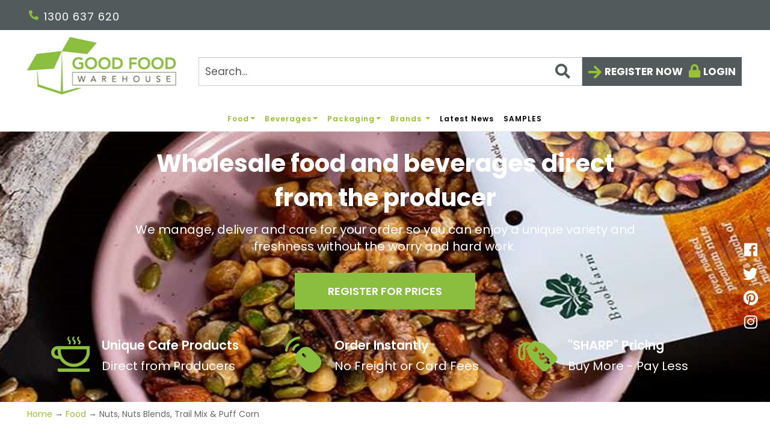

--- FILE ---
content_type: text/html; charset=utf-8
request_url: https://www.goodfoodwarehouse.com.au/category/225/nuts-nuts-blends-trail-mix-puff-corn
body_size: 28861
content:
<!DOCTYPE html>
<html lang="en" xmlns="http://www.w3.org/1999/xhtml">
<head>
	<meta http-equiv="Content-Type" content="text/html; charset=utf-8">


<title>Wholesale Nut Mixes | Trail Mix | Puff Corn | Good Food Warehouse</title>
<meta name="description" content="Order nut mixes, trail mix and puff corn for your cafe or business online, direct from the producer. Bulk discounts, freshest product range, free delivery! Register now." />
<meta name="keywords" content="Nuts, Nuts Blends, Trail Mix &amp; Puff Corn" />



<link rel="shortcut icon" href="/favicon.ico" />
<meta http-equiv="X-UA-Compatible" content="IE=edge">
<meta name="viewport" content="width=device-width, initial-scale=1, maximum-scale=1.0, minimum-scale=1.0">



<!--Xmlpackage 'script.head' -->
<script src="https://www.google.com/recaptcha/api.js" async="" defer></script><script async="" src="https://www.googletagmanager.com/gtag/js?id=G-5YYE9HV9HT"></script><script>
						window.dataLayer = window.dataLayer || [];
						function gtag() { 
							dataLayer.push(arguments); 
						}
						gtag('js', new Date());

						
								gtag('config', 'G-5YYE9HV9HT', { 'debug_mode':true });
							
							gtag('config', 'UA-29340692-1');
						</script><script>(function(w,d,s,l,i){w[l]=w[l]||[];w[l].push({'gtm.start':
new Date().getTime(),event:'gtm.js'});var f=d.getElementsByTagName(s)[0],
j=d.createElement(s),dl=l!='dataLayer'?'&l='+l:'';j.async=true;j.src=
'https://www.googletagmanager.com/gtm.js?id='+i+dl;f.parentNode.insertBefore(j,f);
})(window,document,'script','dataLayer','GTM-TJGKRXCV');</script><script>
						(function(i,s,o,g,r,a,m){i['GoogleAnalyticsObject']=r;i[r]=i[r]||function(){
						(i[r].q=i[r].q||[]).push(arguments)},i[r].l=1*new Date();a=s.createElement(o),
						m=s.getElementsByTagName(o)[0];a.async=1;a.src=g;m.parentNode.insertBefore(a,m)
						})(window,document,'script','https://www.google-analytics.com/analytics.js','ga');

						ga('create', 'UA-29340692-1', 'auto');
						

						ga('send', 'pageview');
					</script>
<!--End of xmlpackage 'script.head' -->


<!-- Begin Bundle "~/scripts/_skin_bundle_93bc87ad5af5c7fcfad9fa126ad55b81" -->
<script src="/scripts/jquery.js"></script>
<script src="/scripts/jquery.adnsfalias.js"></script>
<!-- End Bundle "~/scripts/_skin_bundle_93bc87ad5af5c7fcfad9fa126ad55b81" -->


<!-- Begin Bundle "~/skins/default/css/_skin_bundle" -->
<link href="/skins/default/less/bootstrap.css" rel="stylesheet"/>
<link href="/skins/default/less/themestyles.css" rel="stylesheet"/>
<link href="/skins/default/css/font-awesome.css" rel="stylesheet"/>
<link href="/skins/default/css/fonts.css" rel="stylesheet"/>
<link href="/skins/default/css/social-icons.css" rel="stylesheet"/>
<link href="/skins/default/css/custom.css" rel="stylesheet"/>
<link href="/skins/default/css/base.css" rel="stylesheet"/>
<link href="/skins/default/css/style.css" rel="stylesheet"/>
<!-- End Bundle "~/skins/default/css/_skin_bundle" -->

<link async rel="stylesheet" href="https://use.fontawesome.com/releases/v5.1.0/css/all.css" integrity="sha384-lKuwvrZot6UHsBSfcMvOkWwlCMgc0TaWr+30HWe3a4ltaBwTZhyTEggF5tJv8tbt" crossorigin="anonymous">


 <link href="https://fonts.googleapis.com/css2?family=Poppins:ital,wght@0,100;0,200;0,300;0,400;0,500;0,600;0,700;0,800;0,900;1,100;1,200;1,300;1,400;1,500;1,600;1,700;1,800;1,900&display=swap" rel="stylesheet">
 

	<script type="text/javascript" src="/js_SmartSearch/SmartSearch.js"></script>
	<script src="/Scripts/jquery.cookie.js"></script>
	<script>
	$(window).scroll(function(){
		if ($(this).scrollTop() > 100) {
			$('.scrollToTop').fadeIn();
			
		} else {
			$('.scrollToTop').fadeOut();
		}
	});
	
	//Click event to scroll to top
	$('.scrollToTop').click(function(){
		$('html, body').animate({scrollTop : 0},500);
		return false;
	});
</script>
		
		<!-- Google Tag Manager Merchant Data-->
<script>
(function(w,d,s,l,i){w[l]=w[l]||[];w[l].push({'gtm.start':
new Date().getTime(),event:'gtm.js'});var f=d.getElementsByTagName(s)[0],
j=d.createElement(s),dl=l!='dataLayer'?'&l='+l:'';j.async=true;j.src=
'https://www.googletagmanager.com/gtm.js?id=' + i + dl;f.parentNode.insertBefore(j,f);
})(window,document,'script','dataLayer','GT-MQDF7F5P');
</script>
<!-- End Google Tag Manager -->
		  
		
	
	
	<!--Xmlpackage 'linktag' -->

<!--End of xmlpackage 'linktag' -->	
</head>
<body>
	
				<!--
					PAGE INVOCATION: /category/225/nuts-nuts-blends-trail-mix-puff-corn
					PAGE REFERRER: 
					STORE LOCALE: en-AU
					STORE CURRENCY: AUD
					CUSTOMER ID: 0
					AFFILIATE ID: 0
					CUSTOMER LOCALE: en-AU
					CURRENCY SETTING: AUD
					CACHE MENUS: True
				-->




<!--Xmlpackage 'script.bodyopen' -->
<noscript><iframe src="https://www.googletagmanager.com/ns.html?id=GTM-TJGKRXCV" height="0" width="0" style="display:none;visibility:hidden"></iframe></noscript><noscript><iframe src="https://www.googletagmanager.com/ns.html?id=GT-MQDF7F5P" height="0" width="0" style="display:none;visibility:hidden"></iframe></noscript>
<!--End of xmlpackage 'script.bodyopen' -->

	
	<a href="#" class="scrollToTop">Scroll To Top</a>
	
<!--Xmlpackage 'TopMessage' -->
<script>
 	

$(window).on('load', function(){ 

var visited = $.cookie('site');


				
                if (visited == 'yes') { 
				//$('#topbaner').hide();  
                return false;
                }
				else
				{
				$('#topbaner').show();  
				}
				
				var bannerisited = $.cookie('banner');
                if (bannerisited == 'yes') {
				$('#brandorderform').parent().hide();
                return false;
                }
				else
				{
				$('#brandorderform').parent().show();
				}
				


});




function setcookie(type)
{
	  if(type == 'site')
	  {
	   
			$.cookie('site', 'yes', {expires: 1	});
			$('#topbaner').hide();  
						
	   
	  }
	  else if(type == 'banner')
	  {
	  
					$.cookie('banner', 'yes', {expires: 1	});
					$('#brandorderform').parent().hide();
	  $('#brandpage-orderform-notification-value').hide(); 
	}
}
</script>
<!--End of xmlpackage 'TopMessage' -->		<!--PAGE MAIN DIV START-->
<div class="wrapper"> 
  
  <!--HEADER SECTION START-->
  <div class="header-section full-width">
    <div class="top-bar">
      <div class="container">
        <div class="row">
  <div class="col-lg-6 col-md-4 col-sm-4 lft-caller "> <a href="/tel:1300637620"><i class="fas fa-phone"></i> 1300 637 620 </a> 
		   
		  </div>		  
          <div class="col-lg-6 col-md-8 col-sm-8 right-login">
		   <div class="ntlog"><span class="rgtr"><a class="crtrgsttr" href="/createaccount.aspx?checkout=False"> <i class="fas fa-arrow-right"></i> Register now </a></span> <span class="lloginn"><i class="fas fa-lock"></i><a id="crsignlgn" href="/signin.aspx">Login</a>		 </span></div>
            <ul>
            		  
			  
			  
             
			 
			 
            </ul>
          </div>
        </div>
      </div>
    </div>

    <div class="logo-nav-section">
      <div class="container">
        <div class="row">
			 <div class="col-lg-3 col-sm-3 left-logo"> <a href="/"><img src="/skins/default/img/logo.jpg" alt=""/></a> </div>
         
		  
		   <div class="col-lg-9 col-sm-9 right-navigation">
           
			
            <div class="right-cartsearch wthout-login">
              <ul>
                <li class="search-btn">                
                    <input id="Search" aria-label="Search" class="search-box form-control" type="text" onfocus="if (this.value == 'Search...'){ this.value= '';}" onblur="if (this.value == ''){this.value = 'Search...';}" value="Search..." onkeydown="if (event.keyCode == 13) {window.location.href='/search?searchterm='+this.value; return false;}" name="searchterm">
                    <button type="button" name="searchterm" onclick="window.location.href='/search?searchterm='+document.getElementById('Search').value;"><i class="fas fa-search"></i></button>
                  
                </li>
				
 <li class="lgin-bbtn"><span class="rgtr"><a class="crtrgsttr" href="/createaccount.aspx?checkout=False"> <i class="fas fa-arrow-right"></i> Register now </a></span> <span class="lloginn"><i class="fas fa-lock"></i><a id="crsignlgn" href="/signin.aspx">Login</a>		 </span></li> 
		
                <li class="cart-btn"><a href="#minicart-modal" data-toggle="modal" id="crtlnk"><i class="fas fa-shopping-cart"></i></a><span class="ctoal">(<span class="minicart-count js-minicart-count"><!--Xmlpackage 'minicartcontent' -->
0
<!--End of xmlpackage 'minicartcontent' --></span>)</span> </li>
              </ul>
            </div>
          </div>
          <div class="navigation full-navigtn">
          <nav class="navbar navbar-expand-md navbar-dark">
            <button class="navbar-toggler" name="toglebar" type="button" data-toggle="collapse" data-target="#collapsibleNavbar"> <span class="navba-toggler-icon"></span><span class="navba-toggler-icon"></span><span class="navba-toggler-icon"></span></button>
            <div class="collapse navbar-collapse" id="collapsibleNavbar">
			
<ul class="mobmenu-btns">
<li><a class="crtrgsttr" href="/signin.aspx"> Login </a></li>
<li><a class="crtrgsttr" href="/createaccount.aspx?checkout=False"> Register </a></li>
			</ul>
		
              <ul class="navbar-nav">
               <li class="nav-item dropdown"> <a class="dropdown-toggle" data-toggle="dropdown" href="#">Food<span class="caret"></span></a>
					 <ul class="dropdown-menu category-menu"><li>
					<!--Xmlpackage 'subcategorymenu' -->
<div class="sub-entity-grid" xmlns:aspdnsf="urn:aspdnsf">
  <div class="row sub-entity-row">
    <h3>Food</h3>
    <div class="col-sm-2 col-xs-12 sub-entity-grid-item grid-item "><a href="/category/144/banana-bread-deli-loaves-muffins" class="sub-entity-link sub-entity-href-image"><div class="grid-item-inner">
          <div class="sub-entity-image-wrap grid-item-image-wrap"><img src="/images/category/icon/144.jpg" alt="Wholesale Banana Breads &amp; Muffins - MaMa Kaz &amp; Papa Joes" class="img-responsive img-thumbnail sub-entity-grid-image grid-item-image"></div>
          <div class="sub-entity-name-wrap grid-item-name-wrap">Banana Bread & Muffins<i class="fa fa-angle-right"></i></div>
        </div></a></div>
    <div class="col-sm-2 col-xs-12 sub-entity-grid-item grid-item "><a href="/category/154/bars-cakes-slices-in-bulk-or-single-wrapped" class="sub-entity-link sub-entity-href-image"><div class="grid-item-inner">
          <div class="sub-entity-image-wrap grid-item-image-wrap"><img src="/images/category/icon/154.jpg" alt="Wholesale Cafe Slice Distributor | Online Cafe Supplier | Good Food Warehouse" class="img-responsive img-thumbnail sub-entity-grid-image grid-item-image"></div>
          <div class="sub-entity-name-wrap grid-item-name-wrap">Bars, Cakes & Slices<i class="fa fa-angle-right"></i></div>
        </div></a></div>
    <div class="clearfix visible-xs sub-entity-extra-small-clear"></div>
    <div class="col-sm-2 col-xs-12 sub-entity-grid-item grid-item "><a href="/category/138/biscuits-cookies-in-bitesize-bulk-giveaway-or-single-wrapped" class="sub-entity-link sub-entity-href-image"><div class="grid-item-inner">
          <div class="sub-entity-image-wrap grid-item-image-wrap"><img src="/images/category/icon/138.jpg" alt="Wholesale Cookies &amp; Bulk Biscuits in Bitesize, Bulk, Giveaway or Single Wrapped" class="img-responsive img-thumbnail sub-entity-grid-image grid-item-image"></div>
          <div class="sub-entity-name-wrap grid-item-name-wrap">Biscuits & Cookies<i class="fa fa-angle-right"></i></div>
        </div></a></div>
    <div class="col-sm-2 col-xs-12 sub-entity-grid-item grid-item "><a href="/category/241/bulk-bone-broth" class="sub-entity-link sub-entity-href-image"><div class="grid-item-inner">
          <div class="sub-entity-image-wrap grid-item-image-wrap"><img src="/images/category/icon/241.jpg" alt="Bone Broth Australia | Wholesale Beauty Bars | Good Food Warehouse" class="img-responsive img-thumbnail sub-entity-grid-image grid-item-image"></div>
          <div class="sub-entity-name-wrap grid-item-name-wrap">Bulk Bone Broth<i class="fa fa-angle-right"></i></div>
        </div></a></div>
    <div class="clearfix visible-xs sub-entity-extra-small-clear"></div>
    <div class="col-sm-2 col-xs-12 sub-entity-grid-item grid-item "><a href="/category/158/granola-muesli-in-bulk-or-single-portions" class="sub-entity-link sub-entity-href-image"><div class="grid-item-inner">
          <div class="sub-entity-image-wrap grid-item-image-wrap"><img src="/images/category/icon/158.jpg" alt="Wholesale Bulk Granola &amp; Muesli | Good Food Warehouse" class="img-responsive img-thumbnail sub-entity-grid-image grid-item-image"></div>
          <div class="sub-entity-name-wrap grid-item-name-wrap">Granola & Muesli<i class="fa fa-angle-right"></i></div>
        </div></a></div>
    <div class="col-sm-2 col-xs-12 sub-entity-grid-item grid-item "><a href="/category/225/nuts-nuts-blends-trail-mix-puff-corn" class="sub-entity-link sub-entity-href-image"><div class="grid-item-inner">
          <div class="sub-entity-image-wrap grid-item-image-wrap"><img src="/images/category/icon/225.jpg" alt="Wholesale Nut Mixes | Trail Mix | Puff Corn | Good Food Warehouse" class="img-responsive img-thumbnail sub-entity-grid-image grid-item-image"></div>
          <div class="sub-entity-name-wrap grid-item-name-wrap">Nuts & Trail Mix<i class="fa fa-angle-right"></i></div>
        </div></a></div>
    <div class="clearfix visible-xs sub-entity-extra-small-clear"></div></div><div class="row sub-entity-row"><div class="col-sm-2 col-xs-12 sub-entity-grid-item grid-item "><a href="/category/180/protein-balls-health-balls-carob-balls-cafe-balls" class="sub-entity-link sub-entity-href-image"><div class="grid-item-inner">
          <div class="sub-entity-image-wrap grid-item-image-wrap"><img src="/images/category/icon/180.jpg" alt="Wholesale Protein Balls Supplier | Health &amp; Carob Balls | Best Cafe Balls Supplier Good Food Warehouse" class="img-responsive img-thumbnail sub-entity-grid-image grid-item-image"></div>
          <div class="sub-entity-name-wrap grid-item-name-wrap">Protein, Health & Cafe Balls<i class="fa fa-angle-right"></i></div>
        </div></a></div>
    <div class="col-sm-2 col-xs-12 sub-entity-grid-item grid-item "><a href="/category/260/savoury-sauces" class="sub-entity-link sub-entity-href-image"><div class="grid-item-inner">
          <div class="sub-entity-image-wrap grid-item-image-wrap"><img src="/images/category/icon/260.jpg" alt="Wholesale Jam, Chutney, Savour Sauces" class="img-responsive img-thumbnail sub-entity-grid-image grid-item-image"></div>
          <div class="sub-entity-name-wrap grid-item-name-wrap">Savoury Sauces<i class="fa fa-angle-right"></i></div>
        </div></a></div>
    <div class="clearfix visible-xs sub-entity-extra-small-clear"></div>
    <div class="col-sm-2 col-xs-12 sub-entity-grid-item grid-item "><a href="/category/233/soft-serve-ice-cream-mix-frozen-yogurt" class="sub-entity-link sub-entity-href-image"><div class="grid-item-inner">
          <div class="sub-entity-image-wrap grid-item-image-wrap"><img src="/images/category/icon/233.jpg" alt="Soft Serve Ice Cream &amp; Frozen Yogurt Powder Mix" class="img-responsive img-thumbnail sub-entity-grid-image grid-item-image"></div>
          <div class="sub-entity-name-wrap grid-item-name-wrap">Soft Serve Ice Cream Mix & Frozen Yogurt<i class="fa fa-angle-right"></i></div>
        </div></a></div>
  </div>
  <div><div class="subheader">More in Food</div><ul class="subsubcat"><li><a href="/category/280/baby-button-cookies">Baby Button Cookies</a></li><li><a href="/category/308/bulk-gluten-free-granola">Bulk Gluten Free Granola</a></li><li><a href="/category/266/bulk-granola">Bulk Granola</a></li><li><a href="/category/279/cafe-cookies">Cafe Cookies</a></li><li><a href="/category/287/deli-loaves">Deli Loaves</a></li><li><a href="/category/277/flavoured-soft-serve-mix">Flavoured Soft Serve Mix</a></li></ul><ul class="subsubcat"><li><a href="/category/289/frozen-yogurt-soft-serve">Frozen Yogurt Soft Serve</a></li><li><a href="/category/281/gift-hamper-cookies">Gift Hamper Cookies</a></li><li><a href="/category/288/gluten-free-banana-bread">Gluten Free Banana Bread</a></li><li><a href="/category/282/gluten-free-cookies">Gluten Free Cookies</a></li><li><a href="/category/283/loaf-banana-breads">Loaf Banana Breads</a></li><li><a href="/category/269/mini-bitesized-cookies">Mini Bitesized Cookies</a></li></ul><ul class="subsubcat"><li><a href="/category/274/plant-based-cookies">Plant Based Cookies</a></li><li><a href="/category/290/protein-balls">Protein Balls</a></li><li><a href="/category/275/soft-serve-fruit-toppings">Soft Serve Fruit Toppings</a></li><li><a href="/category/271/soft-serve-powders">Soft Serve Powders</a></li><li><a href="/category/293/soft-serve-samples">Soft Serve Samples</a></li><li><a href="/category/276/soft-serve-sauce-toppings">Soft Serve Sauce Toppings</a></li></ul><ul class="subsubcat"><li><a href="/category/278/twin-pack-cookies">Twin Pack Cookies</a></li><li><a href="/category/296/unwrapped-health-balls">Unwrapped Health Balls</a></li><li><a href="/category/286/unwrapped-muffins">Unwrapped Muffins</a></li><li><a href="/category/295/unwrapped-protein-balls">Unwrapped Protein Balls</a></li><li><a href="/category/297/vanilla-soft-serve-mix">Vanilla Soft Serve Mix</a></li><li><a href="/category/284/wrapped-banana-breads">Wrapped Banana Breads</a></li></ul><ul class="subsubcat"><li><a href="/category/273/wrapped-cookies">Wrapped Cookies</a></li><li><a href="/category/291/wrapped-protein-balls">Wrapped Protein Balls</a></li></div>
</div>
<!--End of xmlpackage 'subcategorymenu' -->
							  
					</li></ul>
					
					</li>
            <li class="nav-item dropdown"> <a class="dropdown-toggle" data-toggle="dropdown" href="#">Beverages<span class="caret"></span></a>
			<ul class="dropdown-menu category-menu"><li>
					<!--Xmlpackage 'subcategorymenu' -->
<div class="sub-entity-grid" xmlns:aspdnsf="urn:aspdnsf">
  <div class="row sub-entity-row">
    <h3>Beverages</h3>
    <div class="col-sm-2 col-xs-12 sub-entity-grid-item grid-item "><a href="/category/137/coffee-syrup-chai-syrup-sugar-syrup-elixir-sticky-chai" class="sub-entity-link sub-entity-href-image"><div class="grid-item-inner">
          <div class="sub-entity-image-wrap grid-item-image-wrap"><img src="/images/category/icon/137.jpg" alt="Coffee Syrups | Chai Syrups | Concentrate Elixir | Wholesale Coffee Syrup Supplier | Good Food Warehouse" class="img-responsive img-thumbnail sub-entity-grid-image grid-item-image"></div>
          <div class="sub-entity-name-wrap grid-item-name-wrap">Coffee Syrup, Chai & Elixir<i class="fa fa-angle-right"></i></div>
        </div></a></div>
    <div class="col-sm-2 col-xs-12 sub-entity-grid-item grid-item "><a href="/category/242/cordials-fruit-ice-tea-syrup" class="sub-entity-link sub-entity-href-image"><div class="grid-item-inner">
          <div class="sub-entity-image-wrap grid-item-image-wrap"><img src="/images/category/icon/242.jpg" alt="Cordials &amp; Ice Tea Syrup" class="img-responsive img-thumbnail sub-entity-grid-image grid-item-image"></div>
          <div class="sub-entity-name-wrap grid-item-name-wrap">Cordials, Fruit & Iced Tea<i class="fa fa-angle-right"></i></div>
        </div></a></div>
    <div class="clearfix visible-xs sub-entity-extra-small-clear"></div>
    <div class="col-sm-2 col-xs-12 sub-entity-grid-item grid-item "><a href="/category/215/drink-powders-frappes" class="sub-entity-link sub-entity-href-image"><div class="grid-item-inner">
          <div class="sub-entity-image-wrap grid-item-image-wrap"><img src="/images/category/icon/215.jpg" alt="Largest Range of Cafe Wholesale Chai, Chocolate &amp; Frappe Powders." class="img-responsive img-thumbnail sub-entity-grid-image grid-item-image"></div>
          <div class="sub-entity-name-wrap grid-item-name-wrap">Drink Powders & Frappes<i class="fa fa-angle-right"></i></div>
        </div></a></div>
    <div class="col-sm-2 col-xs-12 sub-entity-grid-item grid-item "><a href="/category/221/milkshakes-sauces-smoothies" class="sub-entity-link sub-entity-href-image"><div class="grid-item-inner">
          <div class="sub-entity-image-wrap grid-item-image-wrap"><img src="/images/category/icon/221.jpg" alt="Good Food Warehouse is a Supplier of Milkshake Toppings, Fruit Smoothie Mixes &amp; Sauces." class="img-responsive img-thumbnail sub-entity-grid-image grid-item-image"></div>
          <div class="sub-entity-name-wrap grid-item-name-wrap">Sauces & Smoothie Mixes<i class="fa fa-angle-right"></i></div>
        </div></a></div>
    <div class="clearfix visible-xs sub-entity-extra-small-clear"></div>
    <div class="col-sm-2 col-xs-12 sub-entity-grid-item grid-item "><a href="/category/220/roasted-coffee-beans-tea" class="sub-entity-link sub-entity-href-image"><div class="grid-item-inner">
          <div class="sub-entity-image-wrap grid-item-image-wrap"><img src="/images/category/icon/220.jpg" alt="Wholesale Coffee Cold Brew | Freshly Roasted Coffee Beans | Good Food Warehouse" class="img-responsive img-thumbnail sub-entity-grid-image grid-item-image"></div>
          <div class="sub-entity-name-wrap grid-item-name-wrap">Roasted Coffee Beans & Tea<i class="fa fa-angle-right"></i></div>
        </div></a></div>
    <div class="col-sm-2 col-xs-12 sub-entity-grid-item grid-item "><a href="/category/216/slush-granita-mix" class="sub-entity-link sub-entity-href-image"><div class="grid-item-inner">
          <div class="sub-entity-image-wrap grid-item-image-wrap"><img src="/images/category/icon/216.jpg" alt="Wholesale Granita Mix | Cocktail Slushie | 99% Juice Slush | Good Food Warehouse" class="img-responsive img-thumbnail sub-entity-grid-image grid-item-image"></div>
          <div class="sub-entity-name-wrap grid-item-name-wrap">Slush & Granita Mix<i class="fa fa-angle-right"></i></div>
        </div></a></div>
    <div class="clearfix visible-xs sub-entity-extra-small-clear"></div>
  </div>
  <div><div class="subheader">More in Beverages</div><ul class="subsubcat"><li><a href="/category/247/alternative-latte-powders">Alternative Latte Powders</a></li><li><a href="/category/251/chai-tea-latte-powder">Chai Tea Latte Powder</a></li><li><a href="/category/265/dairy-free-sauces">Dairy Free Sauces</a></li><li><a href="/category/248/drinking-chocolate-powder">Drinking Chocolate Powder</a></li><li><a href="/category/246/fruit-smoothie-mix">Fruit Smoothie Mix</a></li><li><a href="/category/249/iced-coffee-frappe">Iced Coffee Frappe</a></li></ul><ul class="subsubcat"><li><a href="/category/309/iced-tea-syrups">Iced Tea Syrups</a></li><li><a href="/category/253/latte-frappe-powder">Latte Frappe Powder</a></li><li><a href="/category/267/matcha-powder">Matcha Powder</a></li><li><a href="/category/292/milkshake-ice-cream-base">Milkshake Ice Cream Base</a></li><li><a href="/category/264/milkshake-toppings">Milkshake Toppings</a></li><li><a href="/category/294/vanilla-frappe-powder">Vanilla Frappe Powder</a></li></ul><ul class="subsubcat"><li><a href="/category/272/white-chocolate-powder">White Chocolate Powder</a></li></div>
</div>
<!--End of xmlpackage 'subcategorymenu' -->
							  
					</li></ul>
			
			</li>
           
            <li class="nav-item dropdown"> <a class="dropdown-toggle" data-toggle="dropdown" href="#">Packaging<span class="caret"></span> </a>
			<ul class="dropdown-menu category-menu"><li>
					<!--Xmlpackage 'subcategorymenu' -->
<div class="sub-entity-grid" xmlns:aspdnsf="urn:aspdnsf">
  <div class="row sub-entity-row">
    <h3>Packaging</h3>
    <div class="col-sm-2 col-xs-12 sub-entity-grid-item grid-item "><a href="/category/304/clams-containers-bowls" class="sub-entity-link sub-entity-href-image"><div class="grid-item-inner">
          <div class="sub-entity-image-wrap grid-item-image-wrap"><img src="/images/category/icon/304.jpg" alt="Takeaway Containers" class="img-responsive img-thumbnail sub-entity-grid-image grid-item-image"></div>
          <div class="sub-entity-name-wrap grid-item-name-wrap">Clams, Containers & Bowls<i class="fa fa-angle-right"></i></div>
        </div></a></div>
    <div class="col-sm-2 col-xs-12 sub-entity-grid-item grid-item "><a href="/category/303/cold-cups-lids-straws" class="sub-entity-link sub-entity-href-image"><div class="grid-item-inner">
          <div class="sub-entity-image-wrap grid-item-image-wrap"><img src="/images/category/icon/303.jpg" alt="Cold Cups &amp; Straws" class="img-responsive img-thumbnail sub-entity-grid-image grid-item-image"></div>
          <div class="sub-entity-name-wrap grid-item-name-wrap">Cold Cups, Lids & Straws<i class="fa fa-angle-right"></i></div>
        </div></a></div>
    <div class="clearfix visible-xs sub-entity-extra-small-clear"></div>
    <div class="col-sm-2 col-xs-12 sub-entity-grid-item grid-item "><a href="/category/305/cutlery-napkins-straws" class="sub-entity-link sub-entity-href-image"><div class="grid-item-inner">
          <div class="sub-entity-image-wrap grid-item-image-wrap"><img src="/images/category/icon/305.jpg" alt="Cutlery &amp; Napkins" class="img-responsive img-thumbnail sub-entity-grid-image grid-item-image"></div>
          <div class="sub-entity-name-wrap grid-item-name-wrap">Cutlery, Napkins & Straws<i class="fa fa-angle-right"></i></div>
        </div></a></div>
    <div class="col-sm-2 col-xs-12 sub-entity-grid-item grid-item "><a href="/category/310/food-plates-trays" class="sub-entity-link sub-entity-href-image"><div class="grid-item-inner">
          <div class="sub-entity-image-wrap grid-item-image-wrap"><img src="/images/category/icon/310.jpg" alt="Plates &amp; Trays" class="img-responsive img-thumbnail sub-entity-grid-image grid-item-image"></div>
          <div class="sub-entity-name-wrap grid-item-name-wrap">Food Plates & Trays<i class="fa fa-angle-right"></i></div>
        </div></a></div>
    <div class="clearfix visible-xs sub-entity-extra-small-clear"></div>
    <div class="col-sm-2 col-xs-12 sub-entity-grid-item grid-item "><a href="/category/234/hot-cups-lids-accessories" class="sub-entity-link sub-entity-href-image"><div class="grid-item-inner">
          <div class="sub-entity-image-wrap grid-item-image-wrap"><img src="/images/category/icon/234.jpg" alt="Compostable Biodegradable Takeaway Cups | Compostable Cups &amp; Lids | Good Food Warehouse" class="img-responsive img-thumbnail sub-entity-grid-image grid-item-image"></div>
          <div class="sub-entity-name-wrap grid-item-name-wrap">Hot Cups, Lids & Accessories<i class="fa fa-angle-right"></i></div>
        </div></a></div>
  </div>
  <div><div class="subheader">More in Packaging</div><ul class="subsubcat"><li><a href="/category/307/cold-clear-cups-lids">Cold Clear Cups & Lids</a></li><li><a href="/category/301/cold-paper-cups-lids">Cold Paper Cups & Lids</a></li><li><a href="/category/298/hot-cups-80mm-lids">Hot Cups 80mm & Lids</a></li><li><a href="/category/300/hot-cups-90mm-lids">Hot Cups 90mm & Lids</a></li></div>
</div>
<!--End of xmlpackage 'subcategorymenu' -->
							  
					</li></ul>
			</li>                             
         <li class="nav-item dropdown"><a class="dropdown-toggle" data-toggle="dropdown" href="#">Brands <span class="caret"></span></a>
        <ul class="dropdown-menu category-menu"><li>
        <!--Xmlpackage 'entitymenu' -->
<div class="ymm-content four-column-menu" xmlns:msxsl="urn:schemas-microsoft-com:xslt">
  <div class="row">
    <ul class="col-sm-12 col-md-3 menu-list">
      <li class="menu-list-item"><a href="/manufacturer/1458/adelia-fine-foods">Adelia Fine Foods</a></li>
      <li class="menu-list-item"><a href="/manufacturer/354/alchemy-cordial">Alchemy Cordial</a></li>
      <li class="menu-list-item"><a href="/manufacturer/1383/arkadia-beverages">Arkadia Beverages</a></li>
      <li class="menu-list-item"><a href="/manufacturer/1504/arkadia-specials">Arkadia SPECIALS</a></li>
      <li class="menu-list-item"><a href="/manufacturer/343/art-of-blend">Art of Blend</a></li>
      <li class="menu-list-item"><a href="/manufacturer/1449/bellarine-brownie-company">Bellarine Brownie Company</a></li>
      <li class="menu-list-item"><a href="/manufacturer/1513/biopak">BioPak</a></li>
      <li class="menu-list-item"><a href="/manufacturer/1529/bitesized-biscuits-cookies">Bitesized Biscuits &amp; Cookies</a></li>
      <li class="menu-list-item"><a href="/manufacturer/1396/bodacious-beverages">Bodacious Beverages</a></li>
      <li class="menu-list-item"><a href="/manufacturer/353/brookfarm">Brookfarm</a></li></ul> <ul class="col-sm-12 col-md-3 menu-list" ><li class="menu-list-item"><a href="/manufacturer/1446/broth-co">Broth &amp; Co</a></li>
      <li class="menu-list-item"><a href="/manufacturer/1503/butterfingers">Butterfingers</a></li>
      <li class="menu-list-item"><a href="/manufacturer/1501/byron-bay-bliss-balls">Byron Bay Bliss Balls</a></li>
      <li class="menu-list-item"><a href="/manufacturer/298/byron-bay-cookie-company">Byron Bay Cookie Company</a></li>
      <li class="menu-list-item"><a href="/manufacturer/1485/byron-bay-muesli">Byron Bay Muesli</a></li>
      <li class="menu-list-item"><a href="/manufacturer/1411/cappstar-australia">Cappstar Australia</a></li>
      <li class="menu-list-item"><a href="/manufacturer/1450/carob-and-hare">Carob And Hare</a></li>
      <li class="menu-list-item"><a href="/manufacturer/1476/chai-spice-beverages">Chai Spice Beverages</a></li>
      <li class="menu-list-item"><a href="/manufacturer/239/christens-gingerbread">Christens Gingerbread</a></li>
      <li class="menu-list-item"><a href="/manufacturer/1527/coastal-crunch">Coastal Crunch</a></li></ul> <ul class="col-sm-12 col-md-3 menu-list" ><li class="menu-list-item"><a href="/manufacturer/1461/coffee-beans">Coffee Beans</a></li>
      <li class="menu-list-item"><a href="/manufacturer/1483/cookie-concepts">Cookie Concepts</a></li>
      <li class="menu-list-item"><a href="/manufacturer/18/davinci-gourmet">DaVinci Gourmet</a></li>
      <li class="menu-list-item"><a href="/manufacturer/1508/falwasser">Falwasser</a></li>
      <li class="menu-list-item"><a href="/manufacturer/1455/frosty-boy-australia">Frosty Boy Australia</a></li>
      <li class="menu-list-item"><a href="/manufacturer/1363/health-enthusiast-co">Health Enthusiast Co.</a></li>
      <li class="menu-list-item"><a href="/manufacturer/1453/house-of-biskota">House of Biskota</a></li>
      <li class="menu-list-item"><a href="/manufacturer/339/little-bakes">Little Bakes</a></li>
      <li class="menu-list-item"><a href="/manufacturer/1507/luken-may">Luken &amp; May</a></li>
      <li class="menu-list-item"><a href="/manufacturer/232/luv-sum">Luv Sum</a></li></ul> <ul class="col-sm-12 col-md-3 menu-list" ><li class="menu-list-item"><a href="/manufacturer/60/mama-kaz">MaMa Kaz</a></li>
      <li class="menu-list-item"><a href="/manufacturer/1533/mobile-coffee-carts">Mobile Coffee Carts</a></li>
      <li class="menu-list-item"><a href="/manufacturer/83/pantry-and-larder">Pantry and Larder</a></li>
      <li class="menu-list-item"><a href="/manufacturer/1394/papa-joes-bakehouse">Papa Joes Bakehouse</a></li>
      <li class="menu-list-item"><a href="/manufacturer/1536/rainbow-syrup-company">Rainbow Syrup Company</a></li>
      <li class="menu-list-item"><a href="/manufacturer/227/shott-beverages">SHOTT Beverages</a></li>
      <li class="menu-list-item"><a href="/manufacturer/1365/sweet-blends">Sweet Blends</a></li>
      <li class="menu-list-item"><a href="/manufacturer/1532/tropicool">Tropicool</a></li>
      <li class="menu-list-item"><a href="/manufacturer/1534/venezia-syrups-sauces">Venezia Syrups &amp; Sauces</a></li>
      <li class="menu-list-item"><a href="/manufacturer/1496/wholefarm-australia">Wholefarm Australia</a></li>
    </ul>
  </div>
  <div class="odrformmsg"><p style="text-align: center;"><img alt="" src="/Images/BioPak Compostable Cold Cups Good Food Warehouse.jpg" /></p></div>
</div>
<!--End of xmlpackage 'entitymenu' -->
                  
        </li></ul>
                </li>               
          <li class="nav-item"> <a class="nav-link dropdown-toggle" href="/s-293-latest-news.aspx" id="navbardrop">Latest News</a></li>
        <li class="nav-item"> <a class="nav-link dropdown-toggle" href="/c-222-sample-starter-packs-trusted-wholesale-food-producers.aspx" id="navbardrop">SAMPLES</a></li>
              </ul>
            </div>
          </nav>
        </div>
		  
		  
       
    </div>
  </div>
 	</div> </div> 
	
  <div class="notices">
					
				</div>
				
		<div class="banner-section full-width" id="catbgback2" style="display:none;">
    <div class="container">
      <div class="bnr-caption">
        <div class="heading-caption">
          <h1>Wholesale food and beverages direct from the producer</h1>
          <p>We manage, deliver and care for your order so you can enjoy a unique variety and freshness without the worry and hard work. </p>
          <a class="register-price-button" href="/createaccount.aspx?checkout=False">Register for prices</a> </div>
        <div class="caption-producer-row ">
          <div class=" box-producer">
            <div class="leftimg"><img src="/skins/default/img/unique-cafe-icon.png" alt=""/></div>
            <div class="right-text">
              <h5>Unique Cafe Products </h5>
              <p>Direct from Producers</p>
              </div>
          </div>
          <div class="box-producer">
            <div class="leftimg"><img src="/skins/default/img/order-instantly-icon.png" alt=""/></div>
            <div class="right-text"> 
              <h5>Order Instantly</h5>
              <p>No Freight or Card Fees</p>
              </div>
          </div>
          <div class=" box-producer">
            <div class="leftimg"><img src="/skins/default/img/sharp-pricing-icon.png" alt=""/></div>
            <div class="right-text"> 
              <h5>"SHARP" Pricing</h5>
              <p>Buy More - Pay Less</p>
              </div>
          </div>
        </div>
      </div>
    </div>
    <ul class="socila-media-banner">
      <li><a href="https://www.facebook.com/goodfoodwarehouse.com.au" target="_blank"><i class="fab fa-facebook-f"></i></a></li>
      <li><a href="https://twitter.com/GFWChat" target="_blank"><i class="fab fa-twitter"></i></a></li>
      <li><a href="https://pinterest.com/goodfoodwarehouse/" target="_blank"><i class="fab fa-pinterest"></i></a></li>
      <li><a href="https://instagram.com/goodfoodwarehouse/" target="_blank"><i class="fab fa-instagram"></i></a></li>
    </ul>
  </div> 				
				<div id="browser-detection-notice" class="bg-warning hidden"></div>
	<div class="breadcrumb container2" style="padding:10px 40px;float:left;width:100%;border-top:0px solid #efefef;">			
					<div role="region" aria-label="breadcrumbs">

		<a href="/" id="ctl00_homeLink" class="homeLink">
					Home
				</a> &rarr; <span class="SectionTitleText"><a class="SectionTitleText" href="/category/262/food">Food</a> &rarr; Nuts, Nuts Blends, Trail Mix & Puff Corn</span>
	</div>

  </div>
  <!--HEADER SECTION END--> 
  <div class="body-wrapper container2">
				






<!--Xmlpackage 'entity.guidednavigationgrid.xml.config' -->
<script>
						/* script.datalayer.xml.config */
						var vortx = vortx || {};
						vortx.dataLayer = vortx.dataLayer || {};
						vortx.dataLayer.productImpressions = vortx.dataLayer.productImpressions || [];
						vortx.dataLayer.productDetails = vortx.dataLayer.productDetails || [];
						vortx.dataLayer.cartProducts = vortx.dataLayer.cartProducts || [];
						vortx.dataLayer.cartDetails = vortx.dataLayer.cartDetails || [];
						vortx.dataLayer.orderDetails = vortx.dataLayer.orderDetails || [];
						vortx.dataLayer.orderedProducts = vortx.dataLayer.orderedProducts || [];

						vortx.googleEnhancedEcommerce = vortx.googleEnhancedEcommerce || {};

						


				$(document).ready(function() {
					var productImpressionsNew = [
					
						{
							productId : 4350,
							variantId : "", // N/A for impression page
							id : "4350",
							name : "Brothers Blend 200g - Entertainer Mix - Brookfarm (8x200g)",
							list : "category",
							brand : "Brookfarm",
							category : "Nuts, Nuts Blends, Trail Mix \u0026 Puff Corn",
							variant : "", // N/A
							price : "", // N/A
							position : 1
						},
						{
							productId : 4350,
							variantId : "", // N/A for impression page
							id : "4350",
							name : "Brothers Blend 200g - Entertainer Mix - Brookfarm (8x200g)",
							list : "category",
							brand : "Brookfarm",
							category : "Hampers \u0026 Gift Product Suggestions",
							variant : "", // N/A
							price : "", // N/A
							position : 2
						},
						{
							productId : 2856,
							variantId : "", // N/A for impression page
							id : "2856",
							name : "Brothers Blend 35g - Entertainer Mix - Brookfarm (36x35g)",
							list : "category",
							brand : "Brookfarm",
							category : "Nuts, Nuts Blends, Trail Mix \u0026 Puff Corn",
							variant : "", // N/A
							price : "", // N/A
							position : 3
						},
						{
							productId : 2856,
							variantId : "", // N/A for impression page
							id : "2856",
							name : "Brothers Blend 35g - Entertainer Mix - Brookfarm (36x35g)",
							list : "category",
							brand : "Brookfarm",
							category : "Coffee Vans \u0026 Single Wrapped Product Suggestions",
							variant : "", // N/A
							price : "", // N/A
							position : 4
						},
						{
							productId : 2856,
							variantId : "", // N/A for impression page
							id : "2856",
							name : "Brothers Blend 35g - Entertainer Mix - Brookfarm (36x35g)",
							list : "category",
							brand : "Brookfarm",
							category : "Hampers \u0026 Gift Product Suggestions",
							variant : "", // N/A
							price : "", // N/A
							position : 5
						},
						{
							productId : 4339,
							variantId : "", // N/A for impression page
							id : "4339",
							name : "Brothers Blend 35g - Explorer Mix - Brookfarm (36x35g)",
							list : "category",
							brand : "Brookfarm",
							category : "Nuts, Nuts Blends, Trail Mix \u0026 Puff Corn",
							variant : "", // N/A
							price : "", // N/A
							position : 6
						},
						{
							productId : 4339,
							variantId : "", // N/A for impression page
							id : "4339",
							name : "Brothers Blend 35g - Explorer Mix - Brookfarm (36x35g)",
							list : "category",
							brand : "Brookfarm",
							category : "Coffee Vans \u0026 Single Wrapped Product Suggestions",
							variant : "", // N/A
							price : "", // N/A
							position : 7
						},
						{
							productId : 4339,
							variantId : "", // N/A for impression page
							id : "4339",
							name : "Brothers Blend 35g - Explorer Mix - Brookfarm (36x35g)",
							list : "category",
							brand : "Brookfarm",
							category : "Hampers \u0026 Gift Product Suggestions",
							variant : "", // N/A
							price : "", // N/A
							position : 8
						},
						{
							productId : 2853,
							variantId : "", // N/A for impression page
							id : "2853",
							name : "Brothers Blend 75g - Entertainer Mix - Brookfarm (12x75g)",
							list : "category",
							brand : "Brookfarm",
							category : "Nuts, Nuts Blends, Trail Mix \u0026 Puff Corn",
							variant : "", // N/A
							price : "", // N/A
							position : 9
						},
						{
							productId : 2853,
							variantId : "", // N/A for impression page
							id : "2853",
							name : "Brothers Blend 75g - Entertainer Mix - Brookfarm (12x75g)",
							list : "category",
							brand : "Brookfarm",
							category : "Coffee Vans \u0026 Single Wrapped Product Suggestions",
							variant : "", // N/A
							price : "", // N/A
							position : 10
						},
						{
							productId : 2853,
							variantId : "", // N/A for impression page
							id : "2853",
							name : "Brothers Blend 75g - Entertainer Mix - Brookfarm (12x75g)",
							list : "category",
							brand : "Brookfarm",
							category : "Hampers \u0026 Gift Product Suggestions",
							variant : "", // N/A
							price : "", // N/A
							position : 11
						},
						{
							productId : 4340,
							variantId : "", // N/A for impression page
							id : "4340",
							name : "Brothers Blend 75g - Explorer Mix - Brookfarm (12x75g)",
							list : "category",
							brand : "Brookfarm",
							category : "Nuts, Nuts Blends, Trail Mix \u0026 Puff Corn",
							variant : "", // N/A
							price : "", // N/A
							position : 12
						},
						{
							productId : 4340,
							variantId : "", // N/A for impression page
							id : "4340",
							name : "Brothers Blend 75g - Explorer Mix - Brookfarm (12x75g)",
							list : "category",
							brand : "Brookfarm",
							category : "Coffee Vans \u0026 Single Wrapped Product Suggestions",
							variant : "", // N/A
							price : "", // N/A
							position : 13
						},
						{
							productId : 4340,
							variantId : "", // N/A for impression page
							id : "4340",
							name : "Brothers Blend 75g - Explorer Mix - Brookfarm (12x75g)",
							list : "category",
							brand : "Brookfarm",
							category : "Hampers \u0026 Gift Product Suggestions",
							variant : "", // N/A
							price : "", // N/A
							position : 14
						},
						{
							productId : 4337,
							variantId : "", // N/A for impression page
							id : "4337",
							name : "Oven Roasted Nuts 100g - Macadamias Pink Lake Salt - Brookfarm (12x100g)",
							list : "category",
							brand : "Brookfarm",
							category : "Nuts, Nuts Blends, Trail Mix \u0026 Puff Corn",
							variant : "", // N/A
							price : "", // N/A
							position : 15
						},
						{
							productId : 4337,
							variantId : "", // N/A for impression page
							id : "4337",
							name : "Oven Roasted Nuts 100g - Macadamias Pink Lake Salt - Brookfarm (12x100g)",
							list : "category",
							brand : "Brookfarm",
							category : "Hampers \u0026 Gift Product Suggestions",
							variant : "", // N/A
							price : "", // N/A
							position : 16
						},
						{
							productId : 5880,
							variantId : "", // N/A for impression page
							id : "5880",
							name : "Roasted Nuts 75g - Australian Lime \u0026 Sea Salt - Brookfarm (12x75g)",
							list : "category",
							brand : "Brookfarm",
							category : "Nuts, Nuts Blends, Trail Mix \u0026 Puff Corn",
							variant : "", // N/A
							price : "", // N/A
							position : 17
						},
						{
							productId : 5880,
							variantId : "", // N/A for impression page
							id : "5880",
							name : "Roasted Nuts 75g - Australian Lime \u0026 Sea Salt - Brookfarm (12x75g)",
							list : "category",
							brand : "Brookfarm",
							category : "Coffee Vans \u0026 Single Wrapped Product Suggestions",
							variant : "", // N/A
							price : "", // N/A
							position : 18
						},
						{
							productId : 5880,
							variantId : "", // N/A for impression page
							id : "5880",
							name : "Roasted Nuts 75g - Australian Lime \u0026 Sea Salt - Brookfarm (12x75g)",
							list : "category",
							brand : "Brookfarm",
							category : "Hampers \u0026 Gift Product Suggestions",
							variant : "", // N/A
							price : "", // N/A
							position : 19
						},
						{
							productId : 5881,
							variantId : "", // N/A for impression page
							id : "5881",
							name : "Roasted Nuts 75g - Smokey Australian Saltbush - Brookfarm (12x75g)",
							list : "category",
							brand : "Brookfarm",
							category : "Nuts, Nuts Blends, Trail Mix \u0026 Puff Corn",
							variant : "", // N/A
							price : "", // N/A
							position : 20
						},
						{
							productId : 5881,
							variantId : "", // N/A for impression page
							id : "5881",
							name : "Roasted Nuts 75g - Smokey Australian Saltbush - Brookfarm (12x75g)",
							list : "category",
							brand : "Brookfarm",
							category : "Coffee Vans \u0026 Single Wrapped Product Suggestions",
							variant : "", // N/A
							price : "", // N/A
							position : 21
						},
						{
							productId : 5881,
							variantId : "", // N/A for impression page
							id : "5881",
							name : "Roasted Nuts 75g - Smokey Australian Saltbush - Brookfarm (12x75g)",
							list : "category",
							brand : "Brookfarm",
							category : "Hampers \u0026 Gift Product Suggestions",
							variant : "", // N/A
							price : "", // N/A
							position : 22
						},
						{
							productId : 2857,
							variantId : "", // N/A for impression page
							id : "2857",
							name : "Walkabout Mixes 35g - Mt Bogong - Brookfarm (36x35g)",
							list : "category",
							brand : "Brookfarm",
							category : "Nuts, Nuts Blends, Trail Mix \u0026 Puff Corn",
							variant : "", // N/A
							price : "", // N/A
							position : 23
						},
						{
							productId : 2857,
							variantId : "", // N/A for impression page
							id : "2857",
							name : "Walkabout Mixes 35g - Mt Bogong - Brookfarm (36x35g)",
							list : "category",
							brand : "Brookfarm",
							category : "Coffee Vans \u0026 Single Wrapped Product Suggestions",
							variant : "", // N/A
							price : "", // N/A
							position : 24
						},
						{
							productId : 2858,
							variantId : "", // N/A for impression page
							id : "2858",
							name : "Walkabout Mixes 35g - Nightcap Range Mix - Brookfarm (36x35g)",
							list : "category",
							brand : "Brookfarm",
							category : "Nuts, Nuts Blends, Trail Mix \u0026 Puff Corn",
							variant : "", // N/A
							price : "", // N/A
							position : 25
						},
						{
							productId : 2858,
							variantId : "", // N/A for impression page
							id : "2858",
							name : "Walkabout Mixes 35g - Nightcap Range Mix - Brookfarm (36x35g)",
							list : "category",
							brand : "Brookfarm",
							category : "Coffee Vans \u0026 Single Wrapped Product Suggestions",
							variant : "", // N/A
							price : "", // N/A
							position : 26
						},
						{
							productId : 2858,
							variantId : "", // N/A for impression page
							id : "2858",
							name : "Walkabout Mixes 35g - Nightcap Range Mix - Brookfarm (36x35g)",
							list : "category",
							brand : "Brookfarm",
							category : "Hampers \u0026 Gift Product Suggestions",
							variant : "", // N/A
							price : "", // N/A
							position : 27
						},
						{
							productId : 2851,
							variantId : "", // N/A for impression page
							id : "2851",
							name : "Walkabout Mixes 75g - Mt Bogong - Brookfarm (12x75g)",
							list : "category",
							brand : "Brookfarm",
							category : "Nuts, Nuts Blends, Trail Mix \u0026 Puff Corn",
							variant : "", // N/A
							price : "", // N/A
							position : 28
						},
						{
							productId : 2851,
							variantId : "", // N/A for impression page
							id : "2851",
							name : "Walkabout Mixes 75g - Mt Bogong - Brookfarm (12x75g)",
							list : "category",
							brand : "Brookfarm",
							category : "Coffee Vans \u0026 Single Wrapped Product Suggestions",
							variant : "", // N/A
							price : "", // N/A
							position : 29
						},
						{
							productId : 2851,
							variantId : "", // N/A for impression page
							id : "2851",
							name : "Walkabout Mixes 75g - Mt Bogong - Brookfarm (12x75g)",
							list : "category",
							brand : "Brookfarm",
							category : "Hampers \u0026 Gift Product Suggestions",
							variant : "", // N/A
							price : "", // N/A
							position : 30
						},
						{
							productId : 2852,
							variantId : "", // N/A for impression page
							id : "2852",
							name : "Walkabout Mixes 75g - Nightcap Range Mix - Brookfarm (12x75g)",
							list : "category",
							brand : "Brookfarm",
							category : "Nuts, Nuts Blends, Trail Mix \u0026 Puff Corn",
							variant : "", // N/A
							price : "", // N/A
							position : 31
						},
						{
							productId : 2852,
							variantId : "", // N/A for impression page
							id : "2852",
							name : "Walkabout Mixes 75g - Nightcap Range Mix - Brookfarm (12x75g)",
							list : "category",
							brand : "Brookfarm",
							category : "Coffee Vans \u0026 Single Wrapped Product Suggestions",
							variant : "", // N/A
							price : "", // N/A
							position : 32
						},
						{
							productId : 2852,
							variantId : "", // N/A for impression page
							id : "2852",
							name : "Walkabout Mixes 75g - Nightcap Range Mix - Brookfarm (12x75g)",
							list : "category",
							brand : "Brookfarm",
							category : "Hampers \u0026 Gift Product Suggestions",
							variant : "", // N/A
							price : "", // N/A
							position : 33
						}
					];
					
						
						if(vortx.dataLayer.productImpressions.length > 0) {
							Array.prototype.push.apply(vortx.dataLayer.productImpressions, productImpressionsNew);
							for(var i = 0; i < vortx.dataLayer.productImpressions.length; i++) {
								vortx.dataLayer.productImpressions[i].position = i + 1;  //if adding to existing array then position needs updating.
							}
						}
						else {
							vortx.dataLayer.productImpressions = productImpressionsNew;
						}
					
				});
			</script>
<script src="/Tipso/tipso.js" xmlns:aspdnsf="urn:aspdnsf"></script><link type="text/css" rel="stylesheet" href="/Tipso/tipso.css" xmlns:aspdnsf="urn:aspdnsf">
<style xmlns:aspdnsf="urn:aspdnsf">
			
			
			
			.tabselected {background:#ddd !important; font-weight:bold; border:2px solid #8abe40 !important;}
			
			
			.qcby .attrb li {
	min-height: 65px;
	width: 32%;
	position: relative;
	padding: 5px 30px 0px 5px;
}
.qcby .attrb .clcnt {
	position: absolute;
	left: 0;
	top: -10px;
	background: #333;
	color: #fff;
	height: 20px;
	width: 20px;
	text-align: center;
	border-radius: 50%;
	font-size: 11px;
	line-height: 20px;
	display:none;
}

#alrtclose {
  color: #fff;
  width: 100px;
  margin: 6px auto;
}
.qcby .attrb a .inbtn {
	width: 25px;
	float: right;
	position: absolute;
	right: 0;
	top: 0;
}
.qcby .attrb .inbtn .decnt {
	width: 25px;
	background: #8ABE40;
	height: 30px;
	display: inline-block;
	text-align: center;
	font-size: 22px;
	color: #fff;
	float: right;
	line-height: 30px;
	margin-top: 1px;
	cursor:pointer;
}

.qcby .attrb .inbtn {
	width: 25px;
	float: right;
	position: absolute;
	right: 0;
	top: 0;
}

.qcby .attrb .inbtn .inrcnt {
	width: 25px;
	background: #8ABE40;
	height: 30px;
	display: inline-block;
	text-align: center;
	font-size: 22px;
	color: #fff;
	float: left;
	line-height: 30px;
	cursor:pointer;
}
#addtocartbtn .read-more-btn {
	color: #333 !important;
	color: #fff !important;
	background: #738C4E;
	border: none;
	border-radius: 0;
	height: 40px;
	font-weight: 800;
	padding: 10px 0 !important;
	text-align: center;
	font-size: 16px !important;
	text-transform: uppercase;
	width:100%;
}
.divquick .quikbuy {
	color: #f90 !important;
	
	float: left;
	margin: 5px 8px;
}

.divquick .qclose {
	color: #f90 !important;
	
	float: right;
	margin: 5px 8px;
}

.divquick {
	float: right;
	width: auto;
}

.qcby {
	width: 700px !important;
	right: 0 !important;
	background: #ccc !important;
	position: absolute;
	z-index: 999;
	width: 50%;
	right: 51px;
	top: 90px !important;
}

.qcby .attrb li {
	padding: 8px 30px 5px 5px !important;
}

.qcby .attrb a {
	font-size: 12px !important;
	font-weight: normal !important;
	color: #535b5d !important;
}

.qcby .attrb a:hover {
	color: #98c232 !important;
}

.qcby .addtocartbtn .read-more-btn {
	width: 100% !important;
}

#addtocartbtn {
	width: 100% !important;
	float: left;
}

#addtocartbtn .read-more-btn {
	width: 100% !important;
}


@media screen and (max-width:800px){
.qcby {
	width: 100% !important;
	left: 0;
	right: 0;
	top: 150px;
}
.qcby .attrb li {
	width: 48% !important;
}
}

@media screen and (max-width:578px){
.qcby .attrb li {
	min-height: 64px !important;
}
.qcby {
	top: 150px !important;
}
.qcby .attrb a {
	font-size: 10px !important;
	
}
.promotion-call-to-action{margin-top:25px;}

}

@media screen and (max-width:768px) {
.qcby {
	width: 500px !important;
	left: auto;
	right: 0 !important;
	top: 170px !important;
}
}
 @media screen and (max-width:550px) {
.qcby {
	width: 100% !important;
}
}

			</style>
<style xmlns:aspdnsf="urn:aspdnsf">
		
.checkboxstyle {display:none;}
		.pagerWrap{float:left;}
		.pageHeadingWrap {
    margin-right: 10px;
}
		.pageLinksWrap{padding: 10px 0px !important;}
		.pagelink.firstLink,.pagelink.nextLink {
    background: #ededed;
    margin: 10px 10px;
    padding: 5px;
}
.pagelink.prevLink,.pagelink.lastLink {
    background: #ededed;
    padding: 5px;
    margin-right: 10px;
}
.currentpage.pagelink {
    background: #98c232;
    color: white;
    padding: 5px;
}
		.body-wrapper{padding:0px;}
		.guidedNavTwoCol{background: #fff;
box-shadow: 0 0 4px rgba(0, 0, 0, 0.5);
padding: 15px 15px;
border-radius: 10px;}
.guidedNavHeader {    
    margin: 8px 0px;
    line-height: 38px;    
    border-bottom: 1px solid #ddd;
	padding:0px;
	background:none;
	box-shadow:none;
	border-radius:0px;
	font-weight: bold;
font-size: 20px;
}
.guidedNavBlock {
    margin-bottom: 15px;
   border-bottom: 2px dashed #8abe40; 
   background:#efefef;
	}
	.sectionHeader {
    font-size: 20px;
font-weight: 600;
color: #000;
text-transform: uppercase;
font-family: 'Open Sans', sans-serif;   margin-top: 10px;
margin-bottom: 10px;
	}
	.fullwidth {
    line-height: 28px;
    font-size: 16px;
	color:#303030;
	text-decoration:none;
	}
	.navSection a:hover{color:#303030;text-decoration:none;}
	.pagerArea{margin: 14px 0px;
border-radius: 0px;
box-shadow: none;
border-bottom: 1px solid #ddd;padding:0px;}
	
	.guidedNavGroup{padding:0px;}
	#SelectSortTop,#PageSizeTop{border: 1px solid #ededed;
padding: 3px;}
.viewingPageHeading {
    float: left;
    width: 65%;
    position: absolute;
    margin-top: -30px;
    text-align: center;
	}
	.attrb{background:#ddd;padding:5px; border-radius:5px;display:inline-block;margin-bottom:10px;font-size:10px;font-weight:normal;}
	.simpleFilteredResultHeaderTable {
    background: #efefef;
margin-bottom: 16px;
color: #000;
padding: 2px 8px;
font-size: 17px;
border:1px solid #90bd2d;
	}
	.filtered-col-header{padding:0px;}
 .filteredHeaderImage,  .filteredResultImage {
    padding: 0;
    width:10%;
	}
 .filteredHeaderNameCell,  .filteredResultNameCell {
    width: 40%;
}
 .filteredHeaderPriceCell, .filteredResultPriceCell {
    width: 15%;
}
 .filteredHeaderVariantNameCell, .filteredResultVariantNameCell {
    width: 10%;
}

 .filteredHeaderVariantNameCell2, .filteredResultVariantNameCell2 {
    width: 10%;
	
}
.filteredHeaderAddToCartCell, .filteredResultAddToCartCell {
    width: 14%;
    padding: 0;
    float: right;
}
.row-filtered-product, .simpleFilteredResultTable td {
   
    border-bottom: solid 1px #ccc;
    vertical-align: middle;
}
.tagcat {width: auto;
float: left;
border: 0px solid #efefef; border-radius:14px;background:#cce8b5;
padding: 10px; margin-left:16px;}
.tagcat a {color:#333; font-size:13px !important;}




.bottomPagerArea .productcontrollabel{display:none;}
.filtered-col {
    padding: 0;   
 
    overflow: hidden;
    text-align:center;
}

.regular-price {
    color: #333;
    font-weight: normal;
    margin: 0 0 5px 0;
    font-size: 12px;
}
.AddToCartButton {
    background: url(/images/newadd.jpg) center bottom no-repeat;
    border-radius: 0px;
    border: none;
    cursor: pointer;
    color: #fff;
    height: 43px;
    width: 50px;
    line-height: 36px;
    vertical-align: middle;
    font-size: 0px;
    text-indent: -3000px;
    padding: 0px;
}
.orderform{padding:6px 4px}
.sumry{margin-top:5px;}
.sumry ul li {display: block;
font-size: 14px;
color: #414141;
line-height:23px;
font-weight: normal;}
.more-link,.less-link{font-weight:bold;}
.summary{margin-top: 17px;}

#spanmore {
	font-size: 14px;
	color: #98c232;
	font-weight: bold;
	margin-left: 5px;
	vertical-align: bottom;
	display: inline-block;
	padding-top: 19px;
}
.entityDescriptionWrapper {color: #333;}

#odr .add-to-cart-quantity,#odr .add-to-wishlist-button {display:none;}
.qqty{width:18%;float:left;margin-right:1px;}

.product-row{margin:0px;}

.productdet {display: block;
font-size: 14px;
color: #414141;
font-weight: 600;
margin: 10px 0px; padding:0px;}

.btn-order .qqty {
	width: 18%;
	float: right;
	margin-right: 1px;
}
.btn-order button {
	float: right;
	text-align: right;
}
.btn-order .form-control {
	float:right !important;
}
.btn-order .read-more-btn {
	text-align: right;
	float: right;
	margin: 10px 0 0 !important;
	color:#fff !important;
}
.productdet a{color: #414141;}

.add-to-cart-button{

border-radius: 3px;
font-size: 16px;
text-decoration: none;
padding: 10px 30px !important;   
display: inline-block;
color:#000 !important;
font-weight: bold;
letter-spacing: 1px;
border: 2px solid #98c232;
transition: .4s;}

.read-more-btn.inner-spac.Fill {
	text-align: center;
	width: 55%;
	padding: 5px 0;
}

.order-compare-sec {
margin: 0 !important;
}
.product-img-text {
	width: 70%;
	float: left;
}
.order-compare-sec {
	width: 30%;
	float: left;
	
	}
	.mixed {
	float: left;
}
.clcnt {display:none;}
.order-compare-sec .checkbox {
	padding: 0 35px 0 0 !important;
	float: right !important;
}
.btn-order button {
	float: left;
	text-align: left;
}
.btn-order .form-control {
	float: left !important;
}
.btn-order .read-more-btn {
	margin: 10px 0 0 !important;
}
.btn-order .mixed .read-more-btn {
	text-align: center;
	float: left;
	margin: 0 !important;
	font-size: 14px;
	padding: 5px 0 !important;
	width: 50%;
	float: right;
}

.order-compare-sec .checkbox {
	width: 100%;
}

.odrct {background:#f1f3f4;min-height:100px;}
.divquick .quikbuy{margin: 5px 6px 0px 10px !important;}
.divquick .qclose{margin: 5px 13px 0px 0px !important;}

.ppvi {color:#98c232 !important;}
.rde {margin-left:0px !important;color:#333 !important;}
.ppcontent {position: absolute;
background: #ededed;
border: 1px solid #ddd;
padding: 15px;
right: 0;
text-align: left;
min-width: 300px;font-weight:normal;z-index:999;width:20%;} .view {padding-left:30px;}

.view li {color:#98c232 !important;font-weight:normal !important; display:list-item; }

.product-deatil .prdct-with-logn {
	position: relative;
}
.product-deatil .ppcontent {
	left: 0;
}
.product-deatil .ppcontent .view {
	padding-left: 30px;
	display: block;
	width: 100%;
	float: left;
}
.product-deatil .ppcontent .view li {
	list-style-type: disc;
}
.grid-item-name-wrap .rde{font-weight:normal;font-size:15px;}
.details{color:#333;}
.product-deatil .rde {
	width: 100%;
    cursor: auto;
}
.prdct-with-logn span {
	cursor: auto;
}
.prdct-with-logn .ppvi {
	display: inline-block !important;
}

@media screen and (min-width:1980px){

.order-compare-sec {

    width: 25%;

    float: left;

    margin: 30px 0 0;

}

.product-img-text {

    width: 75%;

    float: left;

}

.btn-order .mixed .read-more-btn {

    width: 60%;

}

}

@media screen and (min-width:1370px){

.btn-order .mixed .read-more-btn {

    width: 55%;

}

}

@media screen and (max-width:1230px){

.btn-order input {

float: right;

width: auto;

float: none;

display: block;

margin: 0 auto 10px !important;

text-align: center;

float: none !important;

}

.qqty{width:18%;float:none;margin-right:15px; display:inline-block;}

.btn-order .read-more-btn {

width: 100%;

text-align: center;

}

.btn-order .read-more-btn.inner-spac.Fill {

text-align: center;

width: 100%;

}

.btn-order .button.call-to-action.add-to-cart-button {

width: 100%;

}

.btn-order .read-more-btn {

padding: 5px 0 !important;

font-size: 14px;

}

.btn-order .form-control {

width: 25% !important;

padding: 6px 4px;

}

.order-compare-sec {

    width: 40%;

    float: left;

    margin: 30px 0 0;

}

.product-img-text {

    width: 60%;

    float: left;

}

.btn-order .mixed .read-more-btn.inner-spac.Fill {

    text-align: center;

    width: 48%;

}

}

@media screen and (max-width:1015px){

.btn-order .mixed .read-more-btn.inner-spac.Fill {

    text-align: center;

    width: 60%;

}

.product-img-text {

    width: 100%;

}

.order-compare-sec {

    width: 100%;

}}

@media screen and (max-width:768px){

.checkbox a {

    float: right;

}#pagesearch .order-compare-sec .checkbox {

    margin: 10px auto 0 !important;

    width: auto;

    text-align: center !important;

}
.attr{text-align:left !important;}
.checkbox a {

    float: left;

}

#pagesearch .order-compare-sec .checkbox label {

    padding-left: 25px !important;

    width: auto;

    float: right;

}

.outer-input {

    margin-right: 0px !important;

}

}

@media screen and (max-width:450px){

.btn-order .mixed .read-more-btn.inner-spac.Fill {

    text-align: center;

    width: 55%;

}


}
.container1_ h3 {
    text-align: center;
    margin: 0px;
    background: #efefef;
    padding: 10px;
}

.viewingPageHeading{display:none;}
.tag a {font-size:11px !important;}
.min-dispatch li {font-size:12px !important;}
.bg-gry-row {
	background: #F1F3F4
;
	padding: 10px 15px 0;
}
#catSortByTop{display:none;}
#mobsel .sectionHeader {font-size:15px;}
#mobsel .allSelections{padding:5px;}

div#dynamicScript {
    background-color: white;
    color: black;
}


		</style><script src="/Scripts/jquery.expander.js" xmlns:aspdnsf="urn:aspdnsf"></script><div style="margin-bottom:20px;margin-top:20px;border-bottom:1px solid #D7D2C4;display:none;" id="catbgimg" class="entity-product-image-wrap grid-item-image-wrap" xmlns:aspdnsf="urn:aspdnsf"><img id="EntityPic225" name="EntityPic225" class="actionelement" src="/images/category/large/225.jpg" alt="" /></div><script xmlns:aspdnsf="urn:aspdnsf">
			
			var imh = $('#catbgimg img').attr('src');
			
			$('#catbgback2').show();
					if(imh === undefined)
			{
			
				$('#catbgback2').attr('style','background:url("/images/banner-bg.jpg") no-repeat;background-size:cover;height:450px;');
			}
			else
			{
			
					$('#catbgback2').attr('style','background:url(' + imh + ') no-repeat;background-size:cover;height:450px;background-position:center;');
					}
					
					
					
			
			function getUrlVars()
			{
				var vars = [], hash;
				var hashes = window.location.href.slice(window.location.href.indexOf('?') + 1).split('&');
				for(var i = 0; i < hashes.length; i++)
				{
					hash = hashes[i].split('=');
					vars.push(hash[0]);
					vars[hash[0]] = hash[1];
				}
				return vars;
			}
			
		var qrys = getUrlVars()["add"];
		
		if(qrys == "true")
		{		
			setTimeout(loadminicart3, 2000);
		}
					
				function loadminicart3()
{
$('#crtlnk').trigger("click");	
var uri = window.location.href.toString();
if (uri.indexOf("?") > 0) {
    var clean_uri = uri.substring(0, uri.indexOf("?"));
    window.history.replaceState({}, document.title, clean_uri);
}
}				
			</script><div style="clear: both;" xmlns:aspdnsf="urn:aspdnsf"></div>
<div class="guidedNavTwoCol" xmlns:aspdnsf="urn:aspdnsf">
  <div class="" style="background-size:cover !important;margin-bottom:10px;float: left;width: 100%;">
    <div id="tophead">
      <div class="topheader1" style="margin:0px !important;">
        <div class="inner-page-heading col-full">
          <div class="container_">
            <h2>Nuts, Nuts Blends, Trail Mix & Puff Corn</h2>
          </div>
        </div>
        <div class="byron-content byron-page col-full" id="firstdesc">
          <div class="container_"><h2><span style="font-size: 20px;">Buy Wholesale&nbsp;Nuts &amp; Nut Mixes&nbsp;Fresh from the Producer</span></h2>
<p>Browse our full nut mix and puff corn range below, login or register for an account to view prices and submit your wholesale order online! Buy in bulk to save!</p>
<p>Good Food Warehouse supplies a wide range of wholesale food and beverage products to cafes, catering, food service and other businesses from <a href="https://www.goodfoodwarehouse.com.au/c-221-cordials-ice-tea-syrup-sauces-smoothies.aspx">sauces &amp; smoothies</a>, <a href="https://www.goodfoodwarehouse.com.au/c-137-coffee-syrup-chai-syrup-sugar-syrup-elixir-sticky-chai.aspx">coffee syrups</a>, <a href="https://www.goodfoodwarehouse.com.au/c-138-biscuits-cookies-in-bulk-or-single-wrapped.aspx">cookies &amp; biscuits</a>, <a href="https://www.goodfoodwarehouse.com.au/c-144-breads-muffins-in-whole-loaf-or-single-wrapped.aspx">banana breads &amp; muffins</a> more. We deliver across Australia providing a direct-from-producer distribution service. View our <a href="https://www.goodfoodwarehouse.com.au/categories.aspx">full range of products</a> we supply here.</p>
<p><a href="https://www.goodfoodwarehouse.com.au/createaccount.aspx?ReturnURL=c-144-breads-muffins.aspx">Register online</a> in less than 1 minute. Providing free delivery Australia wide!</p></div>
        </div>
      </div>
    </div>
  </div>
  <div class="container_ sub-entity-grid">
    <div class="row sub-entity-row"></div>
  </div>
  <div class="advnce-serch-sec col-lg-12 col-sm-12 col-xs-12" style="background:none;padding:0px !important;padding-bottom: 22px !important; ">
    <div class="bg-gry-row">
      <div class="serchadvance" id="searchUnselected"><label>Advanced Search:</label><input type="text" name="SearchTerm" id="GuidedNavigationSearchBox" onkeydown="if (event.keyCode == 13) {document.getElementById('guidedNavigationSearchGo').click(); return false;} return true;"><button id="guidedNavigationSearchGo" class="guidedNavigationSearchGo" value="Go" onclick="setParam('SearchTerm', document.getElementById('GuidedNavigationSearchBox').value);return false;">Go</button><span class="btnsrcbar-sh"><i class="fas fa-search "></i></span><span class="btnsrcbar-shcross">x</span></div><script>
					
$(document).ready(function(){
  $(".btnsrcbar-sh").click(function(){
    $(".serchadvance").addClass("serchadvance-sshow");
	//$(".productControl").hide();
  });
 $(".btnsrcbar-shcross").click(function(){
    $(".serchadvance").removeClass("serchadvance-sshow");
	//$(".productControl").show();
  });
  
  
 	
   


});
</script><div class="visible-xs"><span class="filter-btn" style="cursor:pointer;" onclick="openNav()">☰   Filter</span></div>
      <div class="productControl">
        <div class="entityPageSortWrap">
          <div class="catSortBy" id="catSortByTop"><span class="sortbylabel productcontrollabel">Sort By: </span><select id="SelectSortTop" onchange="setParam('sortby', this.value)" name="SelectSort"><option value="relevance" selected>Relevance</option>
              <option value="name">Name A-Z</option></select></div>
          <div class="pagesize"><span class="pageSizeHeading productcontrollabel">Products per page: </span><select id="PageSizeTop" onchange="setParam('pagesize', this.value)" name="PageSize"><option value="12">12</option>
              <option value="24">24</option>
              <option value="48">48</option>
              <option value="999">View All</option></select></div>
          <div class="pagerWrap">
            <div class="viewingPageHeading productcontrollabel">Viewing Page 1 of 1</div>
            <div class="clearable"></div>
          </div>
          <div class="clearable"></div>
        </div>
        <div style="clear:both;"></div>
      </div>
    </div>
  </div>
  <div class="container_" style="padding:0px 15px;">
    <div id="mobsel" class="visible-xs" style="margin-top:10px;font-size:15px;float:left;width:100%"></div>
  </div>
  <div class="col-full">
    <div class="container_ ">
      <div id="guidedNavWrapper" class="sidenav guidedNavWrapper col-lg-3 col-sm-3">
        <div id="floatDiv" style="position:relative;"><a href="javascript:void(0)" class="closebtn visible-xs" onclick="closeNav()">x</a><style xmlns:aspdnsf="urn:aspdnsf">
			.panel2, span {cursor:pointer;border:none;}
			.quantity-discount-header{display:none;}
			.quantity-discount-wrap .col-sm-12{text-align:left !important;}
			body .entityPageSortWrap .catSortBy {
					position: relative;
					z-index: 9;
				}
				#trigger {display:none;}
				#trigger2 {font-size:12px;margin-left:10px;}
				div#pop-up2 {
    display: none;
    position: absolute;
    width: 280px;
    padding: 10px;
    background: 
#F8F8F8;
color:
#333;
border: 1px solid
    #E7E7E7;
    font-size: 90%;
    Z-INDEX: 9999;
}

.navSection input {
	display: inline-block;
	width:16px;
    height:16px;
	vertical-align: top;

	margin-top: 5px;
}.navSection .fullwidth {
	padding-left: 0px;
	display: inline-block;
	width: 90%;
}
.guidedSelectionValue {font-size:15px;}
			</style>
<div id="adsrrch" xmlns:aspdnsf="urn:aspdnsf">
  <div class="guidedNavBlock guidedSearchBlock" id="searchUnselected">
    <div id="searchHeader" class="searchHeader sectionHeader" style="text-transform:none;">
							Advanced Search
						</div>
    <div class="guidedNavGroup vv"><input type="text" name="SearchTerm" id="GuidedNavigationSearchBox1" style="width:85%;padding:4px;" onkeydown="if (event.keyCode == 13) {document.getElementById('guidedNavigationSearchGo1').click(); return false;} return true;"><input type="button" id="guidedNavigationSearchGo1" class="guidedNavigationSearchGo" style="padding:4px;" value="Go" onclick="setParam('SearchTerm', document.getElementById('GuidedNavigationSearchBox1').value);return false;"></div>
  </div>
</div>
<div class="brnd-optionlft" xmlns:aspdnsf="urn:aspdnsf">
  <div class="lfftbrnd-sec">
    <h3>Refine By:</h3>
  </div>
  <div class="lfftbrnd-sec youslect-as">
    <div class="filterOptions lfftbrnd-sec">
      <div class="guidedNavBlock" id="RangeUnselected">
        <div id="sectionRange" class="sectionHeader panel2">Range</div>
        <div class="guidedNavGroup">
          <div class="visible guidedNavigationAttributes content" id="sectionRangevisible">
            <div class="navSection"><input type="checkbox" id="526" onclick="javascript:entityLink(526, 'section');"><a class="fullwidth" href="javascript:entityLink(526, 'section');">Nuts (3)</a></div>
            <div class="navSection"><input type="checkbox" id="510" onclick="javascript:entityLink(510, 'section');"><a class="fullwidth" href="javascript:entityLink(510, 'section');">Trail Mixes (11)</a></div>
          </div>
        </div>
      </div>
      <div class="guidedNavBlock" id="VarietyUnselected">
        <div id="sectionVariety" class="sectionHeader panel2">Variety</div>
        <div class="guidedNavGroup">
          <div class="visible guidedNavigationAttributes content" id="sectionVarietyvisible">
            <div class="navSection"><input type="checkbox" id="245" onclick="javascript:entityLink(245, 'section');"><a class="fullwidth" href="javascript:entityLink(245, 'section');">Fruit &amp; Nut Blends (12)</a></div>
            <div class="navSection"><input type="checkbox" id="749" onclick="javascript:entityLink(749, 'section');"><a class="fullwidth" href="javascript:entityLink(749, 'section');">Roasted Nuts (3)</a></div>
          </div>
        </div>
      </div>
      <div class="guidedNavBlock" id="Flavour ProfileUnselected">
        <div id="sectionFlavourProfile" class="sectionHeader panel2">Flavour Profile</div>
        <div class="guidedNavGroup">
          <div class="visible guidedNavigationAttributes content" id="sectionFlavourProfilevisible">
            <div class="navSection"><input type="checkbox" id="444" onclick="javascript:entityLink(444, 'section');"><a class="fullwidth" href="javascript:entityLink(444, 'section');">Fruit (6)</a></div>
            <div class="navSection"><input type="checkbox" id="623" onclick="javascript:entityLink(623, 'section');"><a class="fullwidth" href="javascript:entityLink(623, 'section');">Macadamia (1)</a></div>
            <div class="navSection"><input type="checkbox" id="447" onclick="javascript:entityLink(447, 'section');"><a class="fullwidth" href="javascript:entityLink(447, 'section');">Nut (12)</a></div>
          </div>
        </div>
      </div>
      <div class="guidedNavBlock" id="AttributeUnselected">
        <div id="sectionAttribute" class="sectionHeader panel2">Attribute</div>
        <div class="guidedNavGroup">
          <div class="visible guidedNavigationAttributes content" id="sectionAttributevisible">
            <div class="navSection"><input type="checkbox" id="29" onclick="javascript:entityLink(29, 'section');"><a class="fullwidth" href="javascript:entityLink(29, 'section');">Gluten Free (3)</a></div>
            <div class="navSection"><input type="checkbox" id="203" onclick="javascript:entityLink(203, 'section');"><a class="fullwidth" href="javascript:entityLink(203, 'section');">Soy Free (10)</a></div>
            <div class="navSection"><input type="checkbox" id="131" onclick="javascript:entityLink(131, 'section');"><a class="fullwidth" href="javascript:entityLink(131, 'section');">Vegan Friendly (12)</a></div>
          </div>
        </div>
      </div>
      <div class="guidedNavBlock" id="SizeUnselected">
        <div id="sectionSize" class="sectionHeader panel2">Size</div>
        <div class="guidedNavGroup">
          <div class="visible guidedNavigationAttributes content" id="sectionSizevisible">
            <div class="navSection"><input type="checkbox" id="595" onclick="javascript:entityLink(595, 'section');"><a class="fullwidth" href="javascript:entityLink(595, 'section');">100g - 159g (1)</a></div>
            <div class="navSection"><input type="checkbox" id="150" onclick="javascript:entityLink(150, 'section');"><a class="fullwidth" href="javascript:entityLink(150, 'section');">200g - 239g (1)</a></div>
            <div class="navSection"><input type="checkbox" id="499" onclick="javascript:entityLink(499, 'section');"><a class="fullwidth" href="javascript:entityLink(499, 'section');">30g - 39g (4)</a></div>
            <div class="navSection"><input type="checkbox" id="482" onclick="javascript:entityLink(482, 'section');"><a class="fullwidth" href="javascript:entityLink(482, 'section');">70g - 79g (6)</a></div>
          </div>
        </div>
      </div>
      <div class="guidedNavBlock" id="BrandUnselected">
        <div id="sectionBrand" class="sectionHeader panel2">Brand</div>
        <div class="guidedNavGroup">
          <div class="visible guidedNavigationAttributes content" id="sectionBrandvisible">
            <div class="navSection"><input type="checkbox" id="238" onclick="javascript:entityLink(238, 'section');"><a class="fullwidth" href="javascript:entityLink(238, 'section');">Brookfarm (12)</a></div>
          </div>
        </div>
      </div>
      <div class="guidedNavBlock" id="Best BeforeUnselected">
        <div id="sectionBestBefore" class="sectionHeader panel2">Best Before</div>
        <div class="guidedNavGroup">
          <div class="visible guidedNavigationAttributes content" id="sectionBestBeforevisible">
            <div class="navSection"><input type="checkbox" id="215" onclick="javascript:entityLink(215, 'section');"><a class="fullwidth" href="javascript:entityLink(215, 'section');">12 Mths from Production (2)</a></div>
            <div class="navSection"><input type="checkbox" id="187" onclick="javascript:entityLink(187, 'section');"><a class="fullwidth" href="javascript:entityLink(187, 'section');">Minimum 3 Months (9)</a></div>
          </div>
        </div>
      </div>
    </div>
    <div class="clearable"></div>
  </div>
</div><script xmlns:aspdnsf="urn:aspdnsf">
				//$('.content').slideUp(600);
				//$('.content').first().slideDown(600);
				//$('.guidedNavigationAttributes').first().slideDown(600);
				//$('.spam').first().html('-');
				//$('#sectionProductTypes span:first-child').html('-');

				//$('.panel2').click(function() {//open
				 //  var takeID = $(this).attr('id');//takes id from clicked ele
				 //  $('#'+takeID+'visible').slideDown(600);//show's clicked ele's id macthed div
				 //  $('#'+takeID+'sign').html('-');
				//});
				//$('span').click(function() {//close
				  // var takeID = $(this).attr('id').replace('Close','');//strip close from id
				//	$('#'+takeID+'visible').slideUp(600);//hide clicked close button's panel
				//	$('#'+takeID+'sign').html('+');
				//});			
				
				
				
				</script></div><script>
					/* Set the width of the side navigation to 250px */
						function openNav() {
							document.getElementById("guidedNavWrapper").style.width = "300px";
							document.getElementById("guidedNavWrapper").style.padding = "8px";
						}

						/* Set the width of the side navigation to 0 */
						function closeNav() {
							document.getElementById("guidedNavWrapper").style.width = "0";
							document.getElementById("guidedNavWrapper").style.padding = "0px";
						} 
					</script></div>
      <div id="CategoryPage" class="guidedNavContents col-lg-9 col-sm-9 col-xs-12 product-name">
        <div id="categoryContent">
          <div class="entity-page-products row" style="margin-left:0px;align:center;">
            <div class="entity-page-product-row" id="desktop" style="float:left;width:100%;">
              <div class="row simpleFilteredResultHeaderTable">
                <div class="filtered-col-header col-xs-5 filteredHeaderNameCell">Name</div>
                <div class="filtered-col-header col-xs-7 filteredHeaderAddToCartCell" style="text-align:right;">Compare</div>
              </div>
              <div id="pagesearch" class="product-row col-full produc-row">
                <div class="productdet"><a href="/product/4350/brothers-blend-200g-entertainer-mix-brookfarm-8x200g" title="Brothers Blend 200g - Entertainer Mix - Brookfarm (8x200g)">Brothers Blend 200g - Entertainer Mix - Brookfarm (8x200g)</a></div>
                <div class="product-img"><a href="/product/4350/brothers-blend-200g-entertainer-mix-brookfarm-8x200g" title="Brothers Blend 200g - Entertainer Mix - Brookfarm (8x200g)"><img src="/watermark?ImageSize=medium&amp;ImageUrl=%2Fimages%2Fproduct%2Fmedium%2F4350.jpg" alt="Order Wholesale 35g Brookfarm Brothers Blend Entertainers Mix Online Good Food Warehouse" class="img-responsive entity-product-image grid-item-image"></a></div>
                <div class="product-deatil">
                  <ul class="prdct-with-logn">
                    <li style="margin-top:8px;"><a class="loginlink" href="/account/create/?ReturnURL=/category/225/nuts-nuts-blends-trail-mix-puff-corn">REGISTER TO SEE PRICING</a><span class="green-color">or</span><a class="loginlink" href="/account/signin/?ReturnURL=/category/225/nuts-nuts-blends-trail-mix-puff-corn">
							LOGIN TO ORDER</a></li>
                  </ul>
                  <ul class="prdct-with-logn cartn-mixd-btn"></ul>
                  <ul class="min-dispatch" style=""></ul>
                  <ul>
                    <li></li>
                  </ul>
                </div>
              </div>
              <div id="pagesearch" class="product-row col-full produc-row">
                <div class="productdet"><a href="/product/2856/brothers-blend-35g-entertainer-mix-brookfarm-36x35g" title="Brothers Blend 35g - Entertainer Mix - Brookfarm (36x35g)">Brothers Blend 35g - Entertainer Mix - Brookfarm (36x35g)</a></div>
                <div class="product-img"><a href="/product/2856/brothers-blend-35g-entertainer-mix-brookfarm-36x35g" title="Brothers Blend 35g - Entertainer Mix - Brookfarm (36x35g)"><img src="/watermark?ImageSize=medium&amp;ImageUrl=%2Fimages%2Fproduct%2Fmedium%2F2856.jpg" alt="Order Wholesale 35g Brookfarm Brothers Blend Entertainers Mix Online Good Food Warehouse" class="img-responsive entity-product-image grid-item-image"></a></div>
                <div class="product-deatil">
                  <ul class="prdct-with-logn">
                    <li style="margin-top:8px;"><a class="loginlink" href="/account/create/?ReturnURL=/category/225/nuts-nuts-blends-trail-mix-puff-corn">REGISTER TO SEE PRICING</a><span class="green-color">or</span><a class="loginlink" href="/account/signin/?ReturnURL=/category/225/nuts-nuts-blends-trail-mix-puff-corn">
							LOGIN TO ORDER</a></li>
                  </ul>
                  <ul class="prdct-with-logn cartn-mixd-btn"></ul>
                  <ul class="min-dispatch" style=""></ul>
                  <ul>
                    <li></li>
                  </ul>
                </div>
              </div>
              <div id="pagesearch" class="product-row col-full produc-row">
                <div class="productdet"><a href="/product/4339/brothers-blend-35g-explorer-mix-brookfarm-36x35g" title="Brothers Blend 35g - Explorer Mix - Brookfarm (36x35g)">Brothers Blend 35g - Explorer Mix - Brookfarm (36x35g)</a></div>
                <div class="product-img"><a href="/product/4339/brothers-blend-35g-explorer-mix-brookfarm-36x35g" title="Brothers Blend 35g - Explorer Mix - Brookfarm (36x35g)"><img src="/watermark?ImageSize=medium&amp;ImageUrl=%2Fimages%2Fproduct%2Fmedium%2F4339.jpg" alt="Order Wholesale 35g Brookfarm Brothers Blend Entertainers Mix Online Good Food Warehouse" class="img-responsive entity-product-image grid-item-image"></a></div>
                <div class="product-deatil">
                  <ul class="prdct-with-logn">
                    <li style="margin-top:8px;"><a class="loginlink" href="/account/create/?ReturnURL=/category/225/nuts-nuts-blends-trail-mix-puff-corn">REGISTER TO SEE PRICING</a><span class="green-color">or</span><a class="loginlink" href="/account/signin/?ReturnURL=/category/225/nuts-nuts-blends-trail-mix-puff-corn">
							LOGIN TO ORDER</a></li>
                  </ul>
                  <ul class="prdct-with-logn cartn-mixd-btn"></ul>
                  <ul class="min-dispatch" style=""></ul>
                  <ul>
                    <li></li>
                  </ul>
                </div>
              </div>
              <div id="pagesearch" class="product-row col-full produc-row">
                <div class="productdet"><a href="/product/2853/brothers-blend-75g-entertainer-mix-brookfarm-12x75g" title="Brothers Blend 75g - Entertainer Mix - Brookfarm (12x75g)">Brothers Blend 75g - Entertainer Mix - Brookfarm (12x75g)</a></div>
                <div class="product-img"><a href="/product/2853/brothers-blend-75g-entertainer-mix-brookfarm-12x75g" title="Brothers Blend 75g - Entertainer Mix - Brookfarm (12x75g)"><img src="/watermark?ImageSize=medium&amp;ImageUrl=%2Fimages%2Fproduct%2Fmedium%2F2853.jpg" alt="Order Wholesale 75g Brookfarm Brothers Blend Entertainers Mix Online Good Food Warehouse" class="img-responsive entity-product-image grid-item-image"></a></div>
                <div class="product-deatil">
                  <ul class="prdct-with-logn">
                    <li style="margin-top:8px;"><a class="loginlink" href="/account/create/?ReturnURL=/category/225/nuts-nuts-blends-trail-mix-puff-corn">REGISTER TO SEE PRICING</a><span class="green-color">or</span><a class="loginlink" href="/account/signin/?ReturnURL=/category/225/nuts-nuts-blends-trail-mix-puff-corn">
							LOGIN TO ORDER</a></li>
                  </ul>
                  <ul class="prdct-with-logn cartn-mixd-btn"></ul>
                  <ul class="min-dispatch" style=""></ul>
                  <ul>
                    <li></li>
                  </ul>
                </div>
              </div>
              <div id="pagesearch" class="product-row col-full produc-row">
                <div class="productdet"><a href="/product/4340/brothers-blend-75g-explorer-mix-brookfarm-12x75g" title="Brothers Blend 75g - Explorer Mix - Brookfarm (12x75g)">Brothers Blend 75g - Explorer Mix - Brookfarm (12x75g)</a></div>
                <div class="product-img"><a href="/product/4340/brothers-blend-75g-explorer-mix-brookfarm-12x75g" title="Brothers Blend 75g - Explorer Mix - Brookfarm (12x75g)"><img src="/watermark?ImageSize=medium&amp;ImageUrl=%2Fimages%2Fproduct%2Fmedium%2F4340.jpg" alt="Order Wholesale 75g Brookfarm Brothers Blend Entertainers Mix Online Good Food Warehouse" class="img-responsive entity-product-image grid-item-image"></a></div>
                <div class="product-deatil">
                  <ul class="prdct-with-logn">
                    <li style="margin-top:8px;"><a class="loginlink" href="/account/create/?ReturnURL=/category/225/nuts-nuts-blends-trail-mix-puff-corn">REGISTER TO SEE PRICING</a><span class="green-color">or</span><a class="loginlink" href="/account/signin/?ReturnURL=/category/225/nuts-nuts-blends-trail-mix-puff-corn">
							LOGIN TO ORDER</a></li>
                  </ul>
                  <ul class="prdct-with-logn cartn-mixd-btn"></ul>
                  <ul class="min-dispatch" style=""></ul>
                  <ul>
                    <li></li>
                  </ul>
                </div>
              </div>
              <div id="pagesearch" class="product-row col-full produc-row">
                <div class="productdet"><a href="/product/4337/oven-roasted-nuts-100g-macadamias-pink-lake-salt-brookfarm-12x100g" title="Oven Roasted Nuts 100g - Macadamias Pink Lake Salt - Brookfarm (12x100g)">Oven Roasted Nuts 100g - Macadamias Pink Lake Salt - Brookfarm (12x100g)</a></div>
                <div class="product-img"><a href="/product/4337/oven-roasted-nuts-100g-macadamias-pink-lake-salt-brookfarm-12x100g" title="Oven Roasted Nuts 100g - Macadamias Pink Lake Salt - Brookfarm (12x100g)"><img src="/watermark?ImageSize=medium&amp;ImageUrl=%2Fimages%2Fproduct%2Fmedium%2F4337.jpg" alt="Brookfarm Pink Lake Salt Macadamia Nuts" class="img-responsive entity-product-image grid-item-image"></a></div>
                <div class="product-deatil">
                  <ul class="prdct-with-logn">
                    <li style="margin-top:8px;"><a class="loginlink" href="/account/create/?ReturnURL=/category/225/nuts-nuts-blends-trail-mix-puff-corn">REGISTER TO SEE PRICING</a><span class="green-color">or</span><a class="loginlink" href="/account/signin/?ReturnURL=/category/225/nuts-nuts-blends-trail-mix-puff-corn">
							LOGIN TO ORDER</a></li>
                  </ul>
                  <ul class="prdct-with-logn cartn-mixd-btn"></ul>
                  <ul class="min-dispatch" style=""></ul>
                  <ul>
                    <li></li>
                  </ul>
                </div>
              </div>
              <div id="pagesearch" class="product-row col-full produc-row">
                <div class="productdet"><a href="/product/5880/roasted-nuts-75g-australian-lime-sea-salt-brookfarm-12x75g" title="Roasted Nuts 75g - Australian Lime &amp; Sea Salt - Brookfarm (12x75g)">Roasted Nuts 75g - Australian Lime & Sea Salt - Brookfarm (12x75g)</a></div>
                <div class="product-img"><a href="/product/5880/roasted-nuts-75g-australian-lime-sea-salt-brookfarm-12x75g" title="Roasted Nuts 75g - Australian Lime &amp; Sea Salt - Brookfarm (12x75g)"><img src="/watermark?ImageSize=medium&amp;ImageUrl=%2Fimages%2Fproduct%2Fmedium%2F5880.jpg" alt="Brookfarm 75g Australian Lime &amp; Sea Salt Roasted Nuts" class="img-responsive entity-product-image grid-item-image"></a></div>
                <div class="product-deatil">
                  <ul class="prdct-with-logn">
                    <li style="margin-top:8px;"><a class="loginlink" href="/account/create/?ReturnURL=/category/225/nuts-nuts-blends-trail-mix-puff-corn">REGISTER TO SEE PRICING</a><span class="green-color">or</span><a class="loginlink" href="/account/signin/?ReturnURL=/category/225/nuts-nuts-blends-trail-mix-puff-corn">
							LOGIN TO ORDER</a></li>
                  </ul>
                  <ul class="prdct-with-logn cartn-mixd-btn"></ul>
                  <ul class="min-dispatch" style=""></ul>
                  <ul>
                    <li></li>
                  </ul>
                </div>
              </div>
              <div id="pagesearch" class="product-row col-full produc-row">
                <div class="productdet"><a href="/product/5881/roasted-nuts-75g-smokey-australian-saltbush-brookfarm-12x75g" title="Roasted Nuts 75g - Smokey Australian Saltbush - Brookfarm (12x75g)">Roasted Nuts 75g - Smokey Australian Saltbush - Brookfarm (12x75g)</a></div>
                <div class="product-img"><a href="/product/5881/roasted-nuts-75g-smokey-australian-saltbush-brookfarm-12x75g" title="Roasted Nuts 75g - Smokey Australian Saltbush - Brookfarm (12x75g)"><img src="/watermark?ImageSize=medium&amp;ImageUrl=%2Fimages%2Fproduct%2Fmedium%2F5881.jpg" alt="Brookfarm 75g Australian Smokey Saltbush Roasted Nuts" class="img-responsive entity-product-image grid-item-image"></a></div>
                <div class="product-deatil">
                  <ul class="prdct-with-logn">
                    <li style="margin-top:8px;"><a class="loginlink" href="/account/create/?ReturnURL=/category/225/nuts-nuts-blends-trail-mix-puff-corn">REGISTER TO SEE PRICING</a><span class="green-color">or</span><a class="loginlink" href="/account/signin/?ReturnURL=/category/225/nuts-nuts-blends-trail-mix-puff-corn">
							LOGIN TO ORDER</a></li>
                  </ul>
                  <ul class="prdct-with-logn cartn-mixd-btn"></ul>
                  <ul class="min-dispatch" style=""></ul>
                  <ul>
                    <li></li>
                  </ul>
                </div>
              </div>
              <div id="pagesearch" class="product-row col-full produc-row">
                <div class="productdet"><a href="/product/2857/walkabout-mixes-35g-mt-bogong-brookfarm-36x35g" title="Walkabout Mixes 35g - Mt Bogong - Brookfarm (36x35g)">Walkabout Mixes 35g - Mt Bogong - Brookfarm (36x35g)</a></div>
                <div class="product-img"><a href="/product/2857/walkabout-mixes-35g-mt-bogong-brookfarm-36x35g" title="Walkabout Mixes 35g - Mt Bogong - Brookfarm (36x35g)"><img src="/watermark?ImageSize=medium&amp;ImageUrl=%2Fimages%2Fproduct%2Fmedium%2F2857.jpg" alt="Order Wholesale 35g Brookfarm Mt Bogong Walkabout Mix Online Good Food Warehouse" class="img-responsive entity-product-image grid-item-image"></a></div>
                <div class="product-deatil">
                  <ul class="prdct-with-logn">
                    <li style="margin-top:8px;"><a class="loginlink" href="/account/create/?ReturnURL=/category/225/nuts-nuts-blends-trail-mix-puff-corn">REGISTER TO SEE PRICING</a><span class="green-color">or</span><a class="loginlink" href="/account/signin/?ReturnURL=/category/225/nuts-nuts-blends-trail-mix-puff-corn">
							LOGIN TO ORDER</a></li>
                  </ul>
                  <ul class="prdct-with-logn cartn-mixd-btn"></ul>
                  <ul class="min-dispatch" style=""></ul>
                  <ul>
                    <li></li>
                  </ul>
                </div>
              </div>
              <div id="pagesearch" class="product-row col-full produc-row">
                <div class="productdet"><a href="/product/2858/walkabout-mixes-35g-nightcap-range-mix-brookfarm-36x35g" title="Walkabout Mixes 35g - Nightcap Range Mix - Brookfarm (36x35g)">Walkabout Mixes 35g - Nightcap Range Mix - Brookfarm (36x35g)</a></div>
                <div class="product-img"><a href="/product/2858/walkabout-mixes-35g-nightcap-range-mix-brookfarm-36x35g" title="Walkabout Mixes 35g - Nightcap Range Mix - Brookfarm (36x35g)"><img src="/watermark?ImageSize=medium&amp;ImageUrl=%2Fimages%2Fproduct%2Fmedium%2F2858.jpg" alt="Order Wholesale 75g Brookfarm Nightcap Walkabout Mix Online Good Food Warehouse" class="img-responsive entity-product-image grid-item-image"></a></div>
                <div class="product-deatil">
                  <ul class="prdct-with-logn">
                    <li style="margin-top:8px;"><a class="loginlink" href="/account/create/?ReturnURL=/category/225/nuts-nuts-blends-trail-mix-puff-corn">REGISTER TO SEE PRICING</a><span class="green-color">or</span><a class="loginlink" href="/account/signin/?ReturnURL=/category/225/nuts-nuts-blends-trail-mix-puff-corn">
							LOGIN TO ORDER</a></li>
                  </ul>
                  <ul class="prdct-with-logn cartn-mixd-btn"></ul>
                  <ul class="min-dispatch" style=""></ul>
                  <ul>
                    <li></li>
                  </ul>
                </div>
              </div>
              <div id="pagesearch" class="product-row col-full produc-row">
                <div class="productdet"><a href="/product/2851/walkabout-mixes-75g-mt-bogong-brookfarm-12x75g" title="Walkabout Mixes 75g - Mt Bogong - Brookfarm (12x75g)">Walkabout Mixes 75g - Mt Bogong - Brookfarm (12x75g)</a></div>
                <div class="product-img"><a href="/product/2851/walkabout-mixes-75g-mt-bogong-brookfarm-12x75g" title="Walkabout Mixes 75g - Mt Bogong - Brookfarm (12x75g)"><img src="/watermark?ImageSize=medium&amp;ImageUrl=%2Fimages%2Fproduct%2Fmedium%2F2851.jpg" alt="Order Wholesale 75g Brookfarm Mt Bogong Walkabout Mix Online Good Food Warehouse" class="img-responsive entity-product-image grid-item-image"></a></div>
                <div class="product-deatil">
                  <ul class="prdct-with-logn">
                    <li style="margin-top:8px;"><a class="loginlink" href="/account/create/?ReturnURL=/category/225/nuts-nuts-blends-trail-mix-puff-corn">REGISTER TO SEE PRICING</a><span class="green-color">or</span><a class="loginlink" href="/account/signin/?ReturnURL=/category/225/nuts-nuts-blends-trail-mix-puff-corn">
							LOGIN TO ORDER</a></li>
                  </ul>
                  <ul class="prdct-with-logn cartn-mixd-btn"></ul>
                  <ul class="min-dispatch" style=""></ul>
                  <ul>
                    <li></li>
                  </ul>
                </div>
              </div>
              <div id="pagesearch" class="product-row col-full produc-row">
                <div class="productdet"><a href="/product/2852/walkabout-mixes-75g-nightcap-range-mix-brookfarm-12x75g" title="Walkabout Mixes 75g - Nightcap Range Mix - Brookfarm (12x75g)">Walkabout Mixes 75g - Nightcap Range Mix - Brookfarm (12x75g)</a></div>
                <div class="product-img"><a href="/product/2852/walkabout-mixes-75g-nightcap-range-mix-brookfarm-12x75g" title="Walkabout Mixes 75g - Nightcap Range Mix - Brookfarm (12x75g)"><img src="/watermark?ImageSize=medium&amp;ImageUrl=%2Fimages%2Fproduct%2Fmedium%2F2852.jpg" alt="Order Wholesale 75g Brookfarm Nightcap Walkabout Mix Online Good Food Warehouse" class="img-responsive entity-product-image grid-item-image"></a></div>
                <div class="product-deatil">
                  <ul class="prdct-with-logn">
                    <li style="margin-top:8px;"><a class="loginlink" href="/account/create/?ReturnURL=/category/225/nuts-nuts-blends-trail-mix-puff-corn">REGISTER TO SEE PRICING</a><span class="green-color">or</span><a class="loginlink" href="/account/signin/?ReturnURL=/category/225/nuts-nuts-blends-trail-mix-puff-corn">
							LOGIN TO ORDER</a></li>
                  </ul>
                  <ul class="prdct-with-logn cartn-mixd-btn"></ul>
                  <ul class="min-dispatch" style=""></ul>
                  <ul>
                    <li></li>
                  </ul>
                </div>
              </div>
            </div>
          </div>
          <div class="pagerArea bottomPagerArea">
            <div class="pagerWrap">
              <div class="viewingPageHeading productcontrollabel">Viewing Page 1 of 1</div>
              <div class="clearable"></div>
            </div>
            <div style="clear:both;"></div>
          </div>
        </div>
      </div>
    </div>
  </div>
</div><div class="latest-news col-full" xmlns:aspdnsf="urn:aspdnsf">
  <div class="container_">
    <h2>Latest News</h2>
    <div class="row">
      <div class="col-lg-6 col-md-6 col-sm-12 boxlatest-news">
        <div class="lftnes-img"><a href="/product/6359/fruchilla-wholesale-slushie-a-smarter-frozen-drink-choice"><img src="/images/product/icon/6359.jpg" alt="Fruchilla Slushie Wholesale Prices" class="img-thumbnail img-responsive related-item-image grid-item-image"></a></div>
        <div class="rght-contnt-nes">
          <h4>Fruchilla Wholesale Slushie: A Smarter Frozen Drink Choice</h4>
          <p><p>From product quality to Free Australia wide distribution, Fruchilla slushies are designed to support busy venues and strong margins.</p></p>
        </div>
      </div>
      <div class="col-lg-6 col-md-6 col-sm-12 boxlatest-news">
        <div class="lftnes-img"><a href="/product/6342/get-the-right-energy-with-shott-beverages"><img src="/images/product/icon/6342.jpg" alt="SHOTT Beverages Energy Syrup Dispensers" class="img-thumbnail img-responsive related-item-image grid-item-image"></a></div>
        <div class="rght-contnt-nes">
          <h4>Get the Right Energy with SHOTT Beverages</h4>
          <p><p>Got the equipment you need to power quick-serve, refreshing energy drinks?</p></p>
        </div>
      </div><a class="readlatst-news-btn" href="s-293-blog.aspx">Read our latest news</a></div>
  </div>
</div><div class="wholsale-distri-sec col-full" xmlns:aspdnsf="urn:aspdnsf">
  <div class="container_"></div>
</div><script type="text/javascript" src="/Scripts/guidednavigation.js" xmlns:aspdnsf="urn:aspdnsf"></script><script src="/Scripts/floating-1.8.js" xmlns:aspdnsf="urn:aspdnsf"></script><script xmlns:aspdnsf="urn:aspdnsf">
			$('#mobsel').html($('#allsel').html());
function UpdateProdFav(PID,VID)
{
	$.ajax({
																				url: '/custom/GetFav/' + PID + '/' + 1,
																				cache: false,
																				datatype: 'data',																				
																				success: function(data) {
																							if(data == '1')
																							{																																														
																							
																							$('#btnfav_' + PID + '_' + VID + ' > #ifav_' + PID + '_' + VID + '').addClass('far');	
																							}
																							else{
																							$('#btnfav_' + PID + '_' + VID + ' > #ifav_' + PID + '_' + VID + '').removeClass('far');

																							
																							
																							}																				
																				},
																				error: function(request, error) {											
																					
																				}
																			});	
}



	   </script>
<!--End of xmlpackage 'entity.guidednavigationgrid.xml.config' -->

			</div>
			<!-- CONTENTS END -->	

  </div>
  <!--FOOTER SECTION START-->
  
  <div class="footer full-width">
    <div class="footer-top-need">
      <div class="container">
        <h2><strong>Need Help?</strong> Chat online with Jane or call <a href="/tel:1300637620"><i class="fas fa-phone"></i> 1300 637 620 </a></h2>
      </div>
    </div>
    <div class="footer-middle-content">
      <div class="container">
        <div class="row">
          <div class="col-lg-3 col-md-6 col-sm-6 box-footer"><a href="/"> <img alt="logo" src="/skins/default/img/footer-logo.png"></a>
            <ul class="socila-media">
              <li><a href="https://www.facebook.com/goodfoodwarehouse.com.au" target="_blank"><i class="fab fa-facebook-f"></i></a></li>
              <li><a href="https://twitter.com/GFWChat" target="_blank"><i class="fab fa-twitter"></i></a></li>
              <li><a href="https://pinterest.com/goodfoodwarehouse/" target="_blank"><i class="fab fa-pinterest"></i></a></li>
              <li><a href="https://instagram.com/goodfoodwarehouse/" target="_blank"><i class="fab fa-instagram"></i></a></li>
            </ul>
          </div>
          <div class="col-lg-3 col-md-6 col-sm-6 box-footer">
            <h4>Buyers</h4>
            <ul>
              <li><a href="/account">Track Your Order</a></li>
              <li><a href="/t-DeliveryReturnsPolicy.aspx">Delivery and Returns</a></li>
              <li><a href="/recentadditions.aspx">New Products</a></li>
              <li><a href="/t-termsandconditions.aspx">Terms and Conditions</a></li>
              <li><a href="/t-privacy.aspx">Privacy Policy</a></li>
              <li><a href="/t-Wholesale-Export.aspx">Wholesale Export</a></li>
            </ul>
          </div>
          <div class="col-lg-3 col-md-6 col-sm-6 box-footer">
            <h4>Sellers</h4>
			<ul>
				<li><a href="/t-supplier.aspx#1">What we Offer?</a> </li>
				<li><a rel="nofollow" href="/contactus?partnerlogin">Become a Partner</a> </li>
				<li><a rel="nofollow" href="/suppliersignin.aspx">Partner Registration</a> </li>
				<li><a rel="nofollow" href="/signin.aspx?checkout=False#1">Partner Login</a> </li>
			</ul>            
          </div>
          <div class="col-lg-3 col-md-6 col-sm-6 box-footer">
            <h4>Help</h4>
			<ul>					
					<li><a href="/c-235-faq-resources-tips-all-your-cafe-and-food-service-needs.aspx">FAQ / Resources</a> </li>
					<li><a href="/contactus">Contact Us</a> </li>
					<li><a href="/t-about.aspx">About Us</a> </li>
					<li><a href="/t-testimonials.aspx">Customer Reviews</a> </li>	
  <li><a href="/s-293-blog.aspx">Latest News</a></li>		
<li><a href="/sitemap">Site Map</a></li>   
				</ul>
          </div>
        </div>
      </div>
    </div>
    <div class="footer-copy-right  full-width">
      <div class="container">
        <p style="float:left">Copyright &copy; 2024 <strong>GOOD FOOD WAREHOUSE</strong> All Rights Reserved.</p>
       
      </div>
    </div>
  </div>
  
  <!--FOOTER SECTION END--> 

</div>
<!--PAGE MAIN DIV END-->	

 



	<script type="text/javascript">
	window.onload = function () {
             document.addEventListener("contextmenu", function (e) {
                 e.preventDefault();
             }, false);
             document.addEventListener("keydown", function (e) {
                 //document.onkeydown = function(e) {
                 // "I" key
                 if (e.ctrlKey && e.shiftKey && e.keyCode == 73) {
                     disabledEvent(e);
                 }
                 // "J" key
                 if (e.ctrlKey && e.shiftKey && e.keyCode == 74) {
                     disabledEvent(e);
                 }
                 // "S" key + macOS
                 if (e.keyCode == 83 && (navigator.platform.match("Mac") ? e.metaKey : e.ctrlKey)) {
                     disabledEvent(e);
                 }
                 // "U" key
                 if (e.ctrlKey && e.keyCode == 85) {
                     disabledEvent(e);
                 }
                 // "F12" key
                 if (event.keyCode == 123) {
                     disabledEvent(e);
                 }
             }, false);
             function disabledEvent(e) {
                 if (e.stopPropagation) {
                     e.stopPropagation();
                 } else if (window.event) {
                     window.event.cancelBubble = true;
                 }
                 e.preventDefault();
                 return false;
             }
         }
		 
		 $('a[href="/"].asummarynotes').hide();
	   $('document').ready(function(){	
				SmartSearch('.search-box');				
					$('.search-box').attr('autocomplete','off');
				});
				
				
				$(window).scroll(function(){
		if ($(this).scrollTop() > 100) {
			$('.scrollToTop').fadeIn();
		} else {
			$('.scrollToTop').fadeOut();
		}
	});
	
	//Click event to scroll to top
	$('.scrollToTop').click(function(){
		$('html, body').animate({scrollTop : 0},500);
		return false;
	});
	
	
	</script>	
		
	<script>
$(document).ready(function(){

   $(".navbar-toggler").click(function(){

      $(".navbar-toggler").toggleClass("change");
   });
   $('#btnalternate').html('Alternatives');
});
</script>
<script>
$(document).ready(function(){
  $("button.navbar-toggler").click(function(){
    $(".navbar-toggler").toggleClass("togle-opn");
  });
});
</script>

  
	<!-- Minicart modal -->
	<div id="mcardiv"><div class="minicart-wrap">
	<div id="minicart-modal" class="modal minicart-modal" data-keyboard="true" tabindex="-1">
		<div class="modal-dialog" role="region" aria-label="modal dialog">
			<div class="modal-content">
				<div class="modal-header">
						<a href="#" class="switch-mini-link js-switch-to-miniwish off">
							<span aria-hidden="true">
								<i class="fa fa-angle-left"></i>
							</span>
							View wishlist
						</a>
					<button type="button" class="close" data-dismiss="modal" aria-label="Close">
						<span aria-hidden="true">
							<i class="fa fa-times-circle-o"></i>
						</span>
					</button>
					<h2 class="minicart-title modal-title">
						Shopping Cart:
						<span class="minicart-title-count js-cart-title-count">0</span>
						<span class="minicart-items-label js-cart-count-label">
Items						</span>
					</h2>
				</div>
				<div class="modal-body">
					<div class="minicart-content-wrap">
						<div class="minicart-message-area js-minicart-message-area">
							
						</div>
						<div class="minicart-contents js-minicart-contents">
								<div class="empty-mini-cart-text">
		Your shopping cart is currently empty.
	</div>

						</div>
					</div>
				</div>
				<div class="modal-footer minicart-footer">
					<div class="row">
						<div class="col-sm-6 text-left-sm">
							<div style="display:none;" class="minicart-discount off" style="font-size:15px;">
								Quantity Discount:
								<span class="minicart-discount js-minicart-discount"></span>
							</div>
							<div class="minicart-total-area">
								<div class="minicart-total-wrap">
									Total:
									<span class="minicart-total js-minicart-total">$0.00</span>
								</div>
							</div>
						</div>

						<div class="col-sm-6">
							<div class="">
								<button type="button" id="minicart-close-button" data-dismiss="modal" aria-label="Close" class="btn btn-default close-minicart-button">Close</button>
								<button type="button" id="minicart-checkout-button" class="btn btn-primary minicart-checkout-button" data-return-url="/category/225/nuts-nuts-blends-trail-mix-puff-corn">Checkout</button>
							</div>
						</div>
					</div>
				</div>
			</div>
		</div>
	</div>
</div>
</div>

	<!-- Miniwish modal -->
	<div class="minicart-wrap">
	<div id="miniwish-modal" class="modal minicart-modal" data-keyboard="true" tabindex="-1">
		<div class="modal-dialog" role="region" aria-label="modal dialog">
			<div class="modal-content">
				<div class="modal-header">
						<a href="#" class="switch-mini-link js-switch-to-minicart off">
							<span aria-hidden="true">
								<i class="fa fa-angle-left"></i>
							</span>
							View cart
						</a>
					<button type="button" class="close" data-dismiss="modal" aria-label="Close">
						<span aria-hidden="true">
							<i class="fa fa-times-circle-o"></i>
						</span>
					</button>
					<h2 class="minicart-title modal-title">
						Your Wishlist:
						<span class="minicart-title-count js-wish-title-count">0</span>
						<span class="minicart-items-label js-wish-count-label">
Items						</span>
					</h2>
				</div>
				<div class="modal-body">
					<div class="minicart-content-wrap">
						<div class="minicart-message-area js-miniwish-message-area">
							
						</div>
						<div class="minicart-contents js-miniwish-contents">
								<div class="empty-mini-cart-text">
		<span style="font-size: 12px; line-height: 18px; font-family: Tahoma; color: #444444;">Feel free to add cartons to your wishlist, you can add these to your shopping cart later!!</span>
	</div>

						</div>
					</div>
				</div>
				<div class="modal-footer minicart-footer">
					<div class="row">
						<div class="col-sm-5 text-left-sm">
							<div class="minicart-total-area">
								<div class="minicart-total-wrap">
									Total:
									<span class="minicart-total js-miniwish-total">$0.00</span>
								</div>
							</div>
						</div>
						<div class="col-sm-7">
							<button type="button" id="miniwish-close-button" class="btn btn-default close-miniwish-button">Close</button>
							<button type="submit"
								data-url="/minicart/movealltocart"
								id="miniwish-move-all-to-cart"
								class="btn btn-primary minicart-checkout-button js-wishlist-button off">
								Move all to Cart
							</button>
						</div>
					</div>
				</div>
			</div>
		</div>
	</div>
</div>


	<!-- Minicart and miniwish resources (javascript and overlay html) -->
		<div class="minicart-loading-overlay js-minicart-loading-overlay off">
		<div class="minicart-overlay"></div>
		<div class="minicart-loading">
			<div class="minicart-loading-message js-minicart-loading-message">Loading...</div>
			<div class="loading-animation loading-style-dark"></div>
		</div>
	</div>
<!-- Begin Bundle "~/scripts/_skin_bundle_2a59354f3da09b60835d68828d972922" -->
<script src="/scripts/minicart.js"></script>
<!-- End Bundle "~/scripts/_skin_bundle_2a59354f3da09b60835d68828d972922" --><script type="text/javascript">
		adnsf$.minicart.initialize(
		{
			minicart_DeleteWaitMessage: "Deleting...",
			miniwish_MoveSingleMessage: "Moving item to cart.",
			miniwish_MoveAllMessage: "Moving all items to cart.",
			minicart_UpdateFailureMessage: "Sorry, there was an error updating your cart.",
			miniwish_UpdateFailureMessage: "Sorry, there was an error updating your wishlist.",
			minicart_CountLabel: "Items",
			minicart_CountLabelSingular: "Item",
			checkoutUrl: "/checkout",
			loginUrl: "/account/signin"
		});
		adnsf$.minicart.cartEnabled = true;
		adnsf$.minicart.wishEnabled = true;
		adnsf$.minicart.onCheckoutPage = false;
	</script>


	

	




<script type="text/javascript">
		window.postalCodeRegexConfiguration = {
			postalCodeRegexMapUrl: "/country/postalcoderegexmap",
		};
	</script>


<!-- Begin Bundle "~/scripts/_skin_bundle_dff43428b6a7fd21fc615c8424c2b65c" -->
<script src="/skins/default/scripts/bootstrap.js"></script>
<script src="/scripts/addtocart.js"></script>
<script src="/scripts/jquery.validate.js"></script>
<script src="/scripts/validationoptions.js"></script>
<script src="/scripts/jquery.validate.unobtrusive.js"></script>
<script src="/scripts/jquery.validate.bootstrap.js"></script>
<script src="/scripts/validate.postalcoderegexlookup.js"></script>
<script src="/scripts/validate.creditcardformat.js"></script>
<script src="/scripts/validate.creditcardfutureexpirationdate.js"></script>
<script src="/scripts/validate.requirechecked.js"></script>
<script src="/scripts/whatsthis.js"></script>
<script src="/scripts/modalLogic.js"></script>
<script src="/scripts/browser_detection.js"></script>
<!-- End Bundle "~/scripts/_skin_bundle_dff43428b6a7fd21fc615c8424c2b65c" -->

<script type="text/javascript">
		adnsf$.initializeAddToCartForms(
		{
			ajaxAddToCartUrl: "/minicart/ajaxaddtocart",
			ajaxAddKitToCartUrl: "/minicart/ajaxaddkittocart",
			addToCartMessage: "Adding to cart",
			addToWishMessage: "Adding to wishlist",
			invalidQuatityMessage: "Please enter a valid quantity",
			addToCartFailureMessage: "Your item was not added to the cart because of an error",
			addToWishFailureMessage: "Your item was not added to the wishlist because of an error",
			checkoutUrl: "/checkout",
			loginUrl: "/account/signin"
		});

		adnsf$.validator.unobtrusive.adapters.addSingleVal('min', 'val');

		vortx.browser.detect();
		if (vortx.browser.isIE) {
			vortx.browser.warnOfDeprecation(
				'browser-detection-notice',
				'It appears that your web browser is a bit old. For a more safe and modern experience, please change or upgrade your web browser.'
			);
		}
	</script>












<!--Xmlpackage 'script.bodyclose' -->
<script>
						var vortx = vortx || {};
						vortx.dataLayer = vortx.dataLayer || {};
						vortx.dataLayer.productImpressions = vortx.dataLayer.productImpressions || [];
						
						$(document).ready(function() {
							if(vortx.dataLayer.productImpressions.length > 0) {
								for(var i = 0; i < vortx.dataLayer.productImpressions.length; i++) {
									var product = vortx.dataLayer.productImpressions[i];
									gtag("event", "view_item_list", {
										item_list_name: product.list,
										items: [
											{
												item_id: product.id,
												item_name: product.name,
												item_list_name: product.list,
												item_brand: product.brand,
												item_category: product.category,
												item_variant: product.variant,
												index: product.position
											}
										]
									});
								}
							}
						});
						</script>
<script>
						var vortx = vortx || {};
						vortx.dataLayer = vortx.dataLayer || {};
						vortx.dataLayer.productImpressions = vortx.dataLayer.productImpressions || [];

						// send_item event for GA4 with product click
						$(document).ready(function () {
							//add click event listener for products in a grid.
							$('a.grid-product-link').click(function (e) {
								googleGa4ProductClick(e);
							});

							//add click event listener for products in a list.
							$('a.list-product-link').click(function (e) {
								googleGa4ProductClick(e);
							});

							//add click event listener for products in a featured items listing.
							$('a.featured-item-link').click(function (e) {
								googleGa4ProductClick(e);
							});
	
							// https://developers.google.com/analytics/devguides/collection/ga4/reference/events?client_type=gtag#select_item
							function googleGa4ProductClick(event) {
								var productHref = $(event.delegateTarget).attr('href'); //clicking on an image doesn't give you the href.
								var productId = getProductId(productHref);
								if(productId == 0) {
									return true; //if something went wrong do not prevent the href link from working.
								}
		
								if(vortx.dataLayer.productImpressions.length <= 0) {
									return true;
								}

								event.preventDefault(); // stop product click jumping straight to product page.
								for(var i = 0; i < vortx.dataLayer.productImpressions.length; i++) {
									if(productId == vortx.dataLayer.productImpressions[i].productId) {
										var product = vortx.dataLayer.productImpressions[i];

										// Send click with an event, then send user to product page.
										gtag("event", "select_item", {
											item_list_name: product.list,
											items: [
												{
													item_id: product.id,
													item_name: product.name,
													item_list_name: product.list,
													item_brand: product.brand,
													item_category: product.category,
													item_variant: product.variant,
													index: product.position
													}
											]
										});
										// send to product page.
										document.location = productHref;
										// stop the for loop when we have one product
										break;
									}
								}
								return true;
							};

							function getProductId(productHref) {
								try {
									var productId = 0;
									if(productHref.indexOf('/p-') !== -1) {
										productId = parseInt(productHref.split('-')[1], 10);
									} else if(productHref.indexOf('/product') !== -1) {
										var queryStringSplit = productHref.split('/')[2]; //777?returnurl=foo
										productId = parseInt(queryStringSplit.split('?')[0], 10);
									}
									return productId;
								} catch(error) {
									return 0;
								}
							};
						});
						</script>
<script>
						var vortx = vortx || {};
						vortx.dataLayer = vortx.dataLayer || {};
						vortx.dataLayer.productDetails = vortx.dataLayer.productDetails || [];

						$(document).ready(function () {
							if(vortx.dataLayer.productDetails.length > 0) {
								for(var i = 0; i < vortx.dataLayer.productDetails.length; i++) {
									var product = vortx.dataLayer.productDetails[i];

									if(product.isDefault) {
										gtag("event", "view_item", {
											currency: "AUD",
											value: product.price,
											items: [
												{
													item_id: product.id,
													item_name: product.name,
													item_brand: product.brand,
													item_category: product.category,
													item_variant: product.variant,
													price: product.price,
													coupon: "", // N/A
													quantity: "", // N/A default is 1
													index: product.position
												}
											]
										});
									}
								}
							}
						});
						</script>
<script>
					var vortx = vortx || {};
					vortx.dataLayer = vortx.dataLayer || {};
					vortx.dataLayer.productDetails = vortx.dataLayer.productDetails || [];

					$(document).ready(function () {
						// add the click function to every add-to-cart button
						$("button[id$='addToCart']").on('click', function () {
							if(vortx.dataLayer.productDetails.length <= 0) {
								return;
							}
							for(var i = 0; i < vortx.dataLayer.productDetails.length; i++) {
								var product = vortx.dataLayer.productDetails[i];
								var addToCartButtonId = $(this).attr('id');

								// do we have the right product?
								if(addToCartButtonId !== product.productId + '_' + product.variantId + '_addToCart') {
									continue;
								}

								// If they haven't chosen a variant, don't send the AddToCart event.
								if($('#variantSelector').length > 0 && $('#variantSelector').val() === '0') {
									return;
								}

								var productQuantity = $('#quantity-' + product.variantId).val();

								gtag("event", "add_to_cart", {
									currency: vortx.dataLayer.currency3LetterIso,
									value: product.price,
									items: [
										{
											item_id: product.productId + '-' + product.variantId,
											item_name: product.name,
											item_brand: product.brand,
											item_category: product.category,
											item_variant: product.variant,
											price: product.price,
											quantity: productQuantity,
										}
									]
								});
							}
						});
					});
					</script><script>
					var vortx = vortx || {};
					vortx.dataLayer = vortx.dataLayer || {};
					vortx.dataLayer.productDetails = vortx.dataLayer.productDetails || [];

					$(document).ready(function () {
						// add the click function to every add-to-wish button
						$("button[id$='addToWish']").on('click', function () {
							if(vortx.dataLayer.productDetails.length <= 0) {
								return;
							}
							for(var i = 0; i < vortx.dataLayer.productDetails.length; i++) {
								var product = vortx.dataLayer.productDetails[i];
								var addToWishButtonId = $(this).attr('id');

								// do we have the right product?
								if(addToWishButtonId !== product.productId + '_' + product.variantId + '_addToWish') {
									continue;
								}

								// If they haven't chosen a variant, don't send the AddToWish event.
								if($('#variantSelector').length > 0 && $('#variantSelector').val() === '0') {
									return;
								}

								//wishlist is a cart with a different name, so customers can add quantity.
								var productQuantity = $('#quantity-' + product.variantId).val();

								gtag("event", "add_to_wish", {
									currency: vortx.dataLayer.currency3LetterIso,
									value: product.price,
									items: [
										{
											item_id: product.productId + '-' + product.variantId,
											item_name: product.name,
											item_brand: product.brand,
											item_category: product.category,
											item_variant: product.variant,
											price: product.price,
											quantity: productQuantity,
										}
									]
								});
							}
						});
					});
					</script><script>
						var vortx = vortx || {};
						vortx.dataLayer = vortx.dataLayer || {};
						vortx.dataLayer.cartProducts = vortx.dataLayer.cartProducts || [];

						var checkoutValue = 0;
						var checkoutItems = [];
							
						$(document).ready(function () {
							if(vortx.dataLayer.cartProducts.length > 0) {
								for(var i = 0; i < vortx.dataLayer.cartProducts.length; i++) {
									var product = vortx.dataLayer.cartProducts[i];
									checkoutValue += product.price;
			
									checkoutItems.push({
										item_id: product.id,
										item_name: product.name,
										item_brand: product.brand,
										item_category: product.category,
										item_variant: product.variant,
										price: product.price,
										quantity: product.quantity,
										coupon: '' // N/A
									});
								}
								gtag("event", "begin_checkout", {
									currency: "AUD",
									value: checkoutValue,
									items: checkoutItems
								});
							}
						});
						</script>
<script>
						var vortx = vortx || {};
						vortx.dataLayer = vortx.dataLayer || {};
						vortx.dataLayer.orderedProducts = vortx.dataLayer.orderedProducts || [];
						vortx.dataLayer.orderDetails = vortx.dataLayer.orderDetails || [];

						const orderItems = [];

						$(document).ready(function () {
							if(vortx.dataLayer.orderedProducts.length > 0) {
								for(var i = 0; i < vortx.dataLayer.orderedProducts.length; i++) {
									var product = vortx.dataLayer.orderedProducts[i];

									orderItems.push({
										item_id: product.id,
										item_name: product.name,
										item_brand: product.brand,
										item_category: product.category,
										item_variant: product.variant,
										price: product.price,
										quantity: product.quantity,
										coupon: '' // N/A
									});
								}
							}
	
							// should only be one order.
							if(vortx.dataLayer.orderDetails.length == 1)
							{
								var order = vortx.dataLayer.orderDetails[0];
		
								gtag("event", "purchase", {
									transaction_id: order.orderNumber,
									value: order.orderTotal,
									tax: order.taxAmount,
									shipping: order.shippingAmount,
									currency: vortx.dataLayer.currency3LetterIso,
									coupon: order.promos,
									items: orderItems 
								});
							}
						});
						</script>
<script>
						var vortx = vortx || {};
						vortx.dataLayer = vortx.dataLayer || {};
						vortx.dataLayer.searchTerm = vortx.dataLayer.searchTerm || '';

						var searchTerm = vortx.dataLayer.searchTerm;
						$(document).ready(function () {
							if(vortx.dataLayer.searchTerm.length > 0) {
								gtag("event", "search", {
									search_term: vortx.dataLayer.searchTerm
								});
							}
						});
						</script>

<!--End of xmlpackage 'script.bodyclose' -->




<link async rel='stylesheet' id='font-awesome-css'  href='//netdna.bootstrapcdn.com/font-awesome/latest/css/font-awesome.min.css' type='text/css' media='all' />

		<!--Xmlpackage 'Fav-window' -->

<!--End of xmlpackage 'Fav-window' -->	
	
</body>
</html>


--- FILE ---
content_type: application/javascript
request_url: https://www.goodfoodwarehouse.com.au/js_SmartSearch/SmartSearch.js
body_size: 811
content:

function SmartSearch(ctrlname)
{

$(ctrlname).wrap('<span  id="smartsearch"/>');
$('#smartsearch').append('<img src="/images/loading.gif" class="serchimg" style="display:none;">');
$('#smartsearch').append('<div id="result"></div>');
//$('#result').mouseleave(function(){$('#result').fadeOut();});
//key up event of the search text box



$(ctrlname).keydown(function(e){
	
	var keyCode = e.keyCode || e.which,
      arrow = {enter: 13 };
	  
	   switch (keyCode) {		   
		   case arrow.enter: 		  
		   return false;
		   break;
		   
	   }
});



$(ctrlname).keyup(function(e){
var term=$('#Search').val();

var keyCode = e.keyCode || e.which,
      arrow = {left: 37, up: 38, right: 39, down: 40,escape:27 };

  switch (keyCode) {
   case arrow.escape:  
        $('#result').fadeOut();      
        return false;
    break;
    case arrow.left:        
        return false;
    break;
    case arrow.up:
        if($('#result').css('display')=='block')
        {
            if($('#result ul li.hover').attr('id')==undefined)
            {
            $('#result ul li').last().mouseover();       
            }
            else
            {
            var li=$('#result ul li.hover');
            
            li.prev().mouseover();        
            li.removeClass('hover');
            
            }
         }  
        return false;
    break;
    case arrow.right:      
        return false;
    break;
    case arrow.down:    
        if($('#result').css('display')=='block')
        {
            if($('#result ul li.hover').attr('id')==undefined)
            {
            $('#result ul li').first().mouseover();       
            }
            else
            {
            var li=$('#result ul li.hover');
            li.next().mouseover();        
            li.removeClass('hover');
            }
         }  
        return false;
    break;
  }



if($('#Search').val().length >3)
{
$('.serchimg').show();
$.post('/xmlpackage/smartsearch',{SearchTerm:$('#Search').val()},function(data){$('#result').html(data);$('#result').show();
//$('#result > ul li').highlight(term);
$('.serchimg').hide();
$('#result > ul li').hover(
//mouse over event of the searched product
function(){
var pid=$(this).attr('ID');
var pidCtrl=$(this);
$(this).addClass('hover');
//$('#Search').val($(this).html().trim());
//$('#Search').attr('value',$(this).html().trim());
},
function(){
$('.relative').hide();
$(this).removeClass('hover');
}
);
});
$('#Search').focus();

}
else
{
$('#result').html('');
}

});


}

$(document).click(function(){  
  $('#result').hide(); //hide the button

  });





--- FILE ---
content_type: application/javascript
request_url: https://www.goodfoodwarehouse.com.au/Scripts/guidednavigation.js
body_size: 1850
content:
var delimeter = "-";

function getQueryStringParameters() {
	var idx = document.URL.indexOf('?');
	var params = new Array();
	if (idx != -1) {
		var pairs = document.URL.substring(idx + 1, document.URL.length).split('&');
		for (var i = 0; i < pairs.length; i++) {
			nameVal = pairs[i].split('=');
			params[nameVal[0]] = nameVal[1];
		}
	}
	return params;
}

function getParamsbyref() {
	paramsbyref = getParamsbyrefString(document.URL);
	return paramsbyref;
}

function getParamsbyrefString(url) {
	var idx = url.indexOf('?');
	var paramsbyref = new Array();
	if (idx != -1) {
		var pairs = url.substring(idx + 1, url.length).split('&');
		for (var i = 0; i < pairs.length; i++) {
			nameVal = pairs[i].split('=');
			paramsbyref[i] = nameVal;
		}
	}
	return paramsbyref;
}

function setParam(id, value) {
	if (value === "") {
		return false;
	}
	paramsbyref = getParamsbyref();
	var url = 'not';
	if (document.URL.indexOf('?') == -1) {
		url = "?" + id + "=" + value;
	}
	else if (document.URL.indexOf("&" + id + "=") != -1 || document.URL.indexOf("?" + id + "=") != -1) {
		url = "?";
		for (var i = 0; i < paramsbyref.length; i++) {
			if (i != 0)
				url += "&";
			url += paramsbyref[i][0] + "=";
			if (paramsbyref[i][0].toLowerCase() != id.toLowerCase())
				url += paramsbyref[i][1];
			else
				url += value;
		}
		if (id.toLowerCase() != 'pagenum') {
			url = removeParamString("pagenum", url);
		}
	}
	else {
		var idx = document.URL.indexOf('?');
		url = "?" + document.URL.substring(idx + 1, document.URL.length) + "&" + id + "=" + value;
		if (id.toLowerCase() != 'pagenum') {
			url = removeParamString("pagenum", url);
		}
	}
	document.location.href = url;
}

function removeParamString(id, instring) {
	if (instring == "")
		paramsbyref = getParamsbyref();
	else
		paramsbyref = getParamsbyrefString(instring);
	var url = "";
	for (var i = 0; i < paramsbyref.length; i++) {
		if (paramsbyref[i][0].toLowerCase() != id.toLowerCase()) {
			if (url.length != 0)
				url += "&";
			else
				url += "?";
			url += paramsbyref[i][0] + "=" + paramsbyref[i][1];
		}
	}
	if (url == "") {
		var idx = document.URL.indexOf('?');
		url = document.URL.substring(0, idx);
	}
	return url;
}

function removeParam(id) {
	var url = removeParamString(id, "");
	document.location.href = url;
}

function guidedNavigationStartOver() {
	var url = removeParamString("section", "");
	url = removeParamString("category", url);
	url = removeParamString("manufacturer", url);
	url = removeParamString("distributor", url);
	url = removeParamString("genre", url);
	url = removeParamString("vector", url);
	if (url.indexOf('search.aspx') === -1) {
		url = removeParamString("searchterm", url);
	}
	document.location.href = url;
}


function NewguidedNavigationStartOver(EntityName) {
	
	var url;
	if(EntityName = "Section")
	{
		url = removeParamString("section", "");
	}
	else if(EntityName = "Category")
	{
		removeParamString("category", url);
	}
	else if(EntityName = "Manufacturer")
	{
		url = removeParamString("manufacturer", url);
	}

    if (url.indexOf('search.aspx') === -1) {
		url = removeParamString("searchterm", url);
	}
	
	
	document.location.href = url;
}


function sectionLink(sec) { entityLink(sec, "sections"); }    // override for backwards compatability
function entityLink(id, paramname) {
	params = getQueryStringParameters();
	if (params[paramname] != null && params[paramname].match(delimeter + id + delimeter) == delimeter + id + delimeter)
	{ return; }
	if (params[paramname] != null)
		var querystring = params[paramname] + id + delimeter;
	else
		var querystring = delimeter + id + delimeter;
	setParam(paramname, querystring);
}

function sectionReplaceLink(sec, oldsec) { entityReplaceLink(sec, oldsec, "sections"); }//override for backwards compatability
function entityReplaceLink(id, oldid, paramname) {
	params = getQueryStringParameters();
	if (params[paramname] != null && params[paramname].match(delimeter + id + delimeter) == delimeter + id + delimeter)
	{ return; }
	if (params[paramname] != null)
		var querystring = params[paramname].replace(delimeter + oldid + delimeter, delimeter + id + delimeter);
	else
		var querystring = delimeter + id + delimeter;
	setParam(paramname, querystring);
}

function removeSection(id) { removeEntity(id, "sections"); } //override for backwards compatability
function removeEntity(id, paramname) {
	params = getQueryStringParameters();
	var out = removeID(params[paramname], delimeter + id + delimeter);
	if (out == delimeter)
		removeParam(paramname);
	else
		setParam(paramname, out);
}

function removeID(s, t) {
	i = s.indexOf(t);
	r = "";
	if (i == -1) return s;
	r += s.substring(0, i) + delimeter + removeID(s.substring(i + t.length), t);
	return r;
}

function replaceBasePage(newpage) {
	var idx = document.URL.indexOf('?');
	var qs = '';
	if (idx > 0) {
		qs = document.URL.substring(idx, document.URL.length);
	}
	document.location.href = newpage + qs;
}




//Cookie Code
function getCookie(c_name) {
	if (document.cookie.length > 0) {
		c_start = document.cookie.indexOf(c_name + "=")
		if (c_start != -1) {
			c_start = c_start + c_name.length + 1
			c_end = document.cookie.indexOf(";", c_start)
			if (c_end == -1) c_end = document.cookie.length
			return unescape(document.cookie.substring(c_start, c_end))
		}
	}
	return ""
}

function setCookie(c_name, value, expiredays) {
	var exdate = new Date()
	exdate.setDate(exdate.getDate() + expiredays)
	document.cookie = c_name + "=" + escape(value) +
	((expiredays == null) ? "" : ";expires=" + exdate.toGMTString())
}

function checkCookie() {
	username = getCookie('username')
	if (username != null && username != "")
	{ alert('Welcome again ' + username + '!') }
	else
	{
		username = prompt('Please enter your name:', "")
		if (username != null && username != "") {
			setCookie('username', username, 365)
		}
	}
}

function show(sid, name, sectionname) { showEntity(sid, name, sectionname, "sections"); } //override for backwards compatability
function showEntity(id, name, entityname, paramname) {
	if (params[paramname] != null && params[paramname].match(delimeter + id + delimeter) == delimeter + id + delimeter)
	{ selectedArray.push([id, name, entityname]); }
	document.getElementById(entityname + "Header").style.display = "block";
}


var selectedArray = new Array();
var showSelected = false;
params = getQueryStringParameters();
